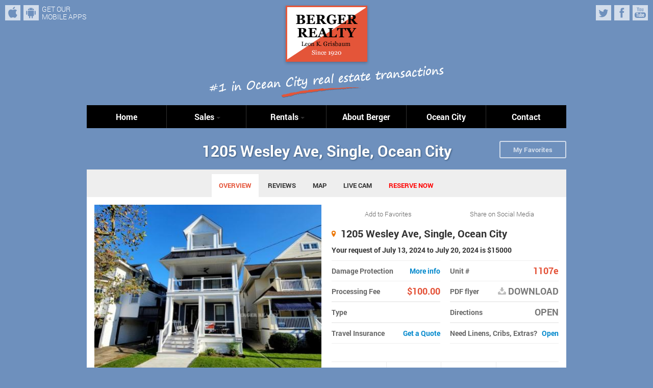

--- FILE ---
content_type: text/html; charset=UTF-8
request_url: https://www.bergerrealty.com/rental/1107e.html?year=2024&week=28&nweek=1
body_size: 12775
content:
<!doctype html>
<html lang="en-US" class="js-ready">
<head>
    <link rel="dns-prefetch" href="//www.google.com">
    <link rel="dns-prefetch" href="//www.gstatic.com">
    <link rel="dns-prefetch" href="//cdn.chatbot.com">
    <meta charset="utf-8">
    <meta name="viewport" content="width=device-width, initial-scale=1.0">
    <title>1205 Wesley Ave, Single, Ocean City, NJ</title>
    <meta name="description" content="Ocean City, NJ Vacation Rentals and Beachfront Sales Leader!">
    <meta name="keywords" content="Ocean City, NJ, vacation rentals, real estate, beachfront, oceanfront rentals, summer, south jersey, jersey shore, rental">
    <meta property="fb:app_id" content="107387319322941">
    <meta property="og:type" content="product">
    <meta property="og:title" content="1205 Wesley Ave, Single, Ocean City, NJ">
    <meta property="og:description" content=" Book 1205 Wesley Ave with Berger Realty.">
    <meta property="og:url" content="https://www.bergerrealty.com/rental/1107e.html">
    <meta property="og:image" content="https://www.bergerrealty.com/images/rentals/1107e.jpg">
    <meta property="og:site_name" content="Berger Realty">
    <meta property="og:locale" content="en_us" >
    <meta property="fb:pages" content="244577474265" >
    <meta name="twitter:card" content="summary" >
    <meta name="twitter:site" content="@bergerrealtyinc" >
    <meta name="twitter:description" content=" Book 1205 Wesley Ave with Berger Realty." >
    <meta name="twitter:title" content="1205 Wesley Ave, Single, Ocean City, NJ" >
    <meta name="twitter:image" content="https://www.bergerrealty.com/images/rentals/1107e.jpg" >
    <link rel="canonical" href="https://www.bergerrealty.com/rental/1107e.html" />
    <script type="application/ld+json">
        {
            "@context": "http://schema.org",
            "@type": "LodgingBusiness",
            "@id": "https://www.bergerrealty.com/rental/1107e.html",
            "name": "1205 Wesley Ave, Ocean City, NJ",
            "description": "Book 1205 Wesley Ave with Berger Realty.",
            "petsAllowed": false,
            "image": "https://www.bergerrealty.com/images/rentals/1107e.jpg",
            "address": {
                "@type": "PostalAddress",
                "streetAddress": "1205 Wesley Ave",
                "addressLocality": "Ocean City",
                "addressRegion": "NJ",
                "postalCode": "08226",
                "addressCountry": "US"
            },
            "priceRange": "$4000-$15000",
            "telephone": "+16093990076",
            "aggregateRating": {
                "@type": "AggregateRating",
                "bestRating": 5,
                "ratingValue": 4.4,
                "reviewCount": 5
            }        }
    </script>
    <link rel="shortcut icon" href="/favicon.ico">
    <link rel="apple-touch-icon-precomposed" sizes="152x152" href="/apple-touch-icon-152x152-precomposed.png">
    <link rel="apple-touch-icon-precomposed" sizes="144x144" href="/apple-touch-icon-144x144-precomposed.png">
    <link rel="apple-touch-icon-precomposed" sizes="120x120" href="/apple-touch-icon-120x120-precomposed.png">
    <link rel="apple-touch-icon-precomposed" sizes="114x114" href="/apple-touch-icon-114x114-precomposed.png">
    <link rel="apple-touch-icon-precomposed" sizes="72x72" href="/apple-touch-icon-72x72-precomposed.png">
    <link rel="apple-touch-icon-precomposed" href="/apple-touch-icon-precomposed.png">
    <link href="/css/bootstrap.min.css" rel="stylesheet" media="screen">
    <link href="/css/berger.min.css" rel="stylesheet" media="screen">
    <style>
    .iwrapper {
    position: relative;
        padding-bottom: 56.25%; /* 16:9 */
        padding-top: 25px;
        height: 0;

    }
    .iwrapper iframe {
    position: absolute;
        top: 0;
        left: 0;
        width: 100%;
        height: 100%;

    }
    </style>
    <script>
        dataLayer = [];
        dataLayer.push({
            'hrental_id':'1107e',
            'hrental_pagetype':'offerdetail'
        });
        (function(w,d,s,l,i){w[l]=w[l]||[];w[l].push({'gtm.start':
                new Date().getTime(),event:'gtm.js'});var f=d.getElementsByTagName(s)[0],
            j=d.createElement(s),dl=l!='dataLayer'?'&l='+l:'';j.async=true;j.src=
            'https://www.googletagmanager.com/gtm.js?id='+i+dl;f.parentNode.insertBefore(j,f);
        })(window,document,'script','dataLayer','GTM-WZDDSVD');
    </script>
</head>
<body><noscript><iframe src="https://www.googletagmanager.com/ns.html?id=GTM-WZDDSVD"
                  height="0" width="0" style="display:none;visibility:hidden"></iframe></noscript>
<div id="outer-wrap">
<div id="inner-wrap">

<!-- Overhead -->
<div class="overhead">
 <div class="mobile-apps">
   <ul class="unstyled">
     <li><a href="https://itunes.apple.com/us/app/oc-rental-finder/id534986734?ls=1&mt=8" target="_blank" class="btn-top btn-iphone transition">iPhone</a></li>
     <li><a href="#" class="btn-top btn-android transition">Android</a></li>
   </ul>
   <p class="get">GET OUR <br>
MOBILE APPS</p>
 </div>
 <div class="social">
   <ul class="unstyled">
     <li><a href="https://twitter.com/bergerrealtyinc" target="_blank" class="btn-top btn-tw transition">Twitter</a></li>
     <li><a href="https://www.facebook.com/bergerrealty/" target="_blank" class="btn-top btn-fb transition">Facebook</a></li>
     <li><a href="https://www.youtube.com/user/bergerrealty" target="_blank" class="btn-top btn-yt transition">YouTube</a></li>
   </ul>
   <p class="callus hidden">Call us:<br>
<strong>(888) 399-0076</strong></p>
   <div class="weather">
    
   </div>
 </div>
</div><!-- End Overhead -->



<!-- Header -->
<header class="header">
 <div class="header-inner container">
  <div class="row">
   <div class="span12">

   	 <div class="logobox">
      <p><img class="logo" style="min-height: 122px; min-width: 172px" src="/img/logo-berger-realty.png" alt="Berger Realty - Since 1928"></p>
      <p><img class="tagline" style="min-height: 45px; min-width: 336px" src="/img/berger-tagline.png" alt="#1 in Ocean City real estate transactions"></p>
     </div>
   
   </div>
  </div>
 </div>
</header>
<!-- End Header -->

<!-- Menu -->
<div class="container">
<div class="row">
<div class="span12">
<nav id="nav" role="navigation">
	<a href="#nav" title="Show navigation">Show navigation</a>
	<a href="#" title="Hide navigation">Hide navigation</a>
	<ul class="clearfix unstyled">
		        <li><a href="/">Home</a></li>
		<li>
			<a href="#"><span>Sales</span></a>
			<ul class="unstyled double">
				<li><a href="/sale/search.html?local=1">Berger Exclusive</a></li>
                <li><a href="/sale/search.html?city=Ocean+City">Search All</a></li>
                <li><a href="/sale/search.html?type=single">Single</a></li>
                <li><a href="/sale/search.html?type=condo">Condo</a></li>
                <li><a href="/sale/search.html?type=multi">Multi Family</a></li>
                <li><a href="/sale/search.html?type=commercial">Commercial</a></li>
                <li><a href="/sale/search.html?type=lots">Land</a></li>
                <li><a href="/sale/list-your-house.html">List Your Property for Sale</a></li>
                <li><a href="/sale/free-market-analysis.html">Free Market Analysis</a></li>
				<li><a href="/sale/openhouse.html">Open Houses</a></li>
				<li><a href="#" id="mortgageCalculator">Mortgage Calculator</a></li>
				<li><a href="http://www.taxrecords.com" rel="nofollow" target="_blank">Tax Records</a></li>
			</ul>
		</li>
		<li>
			<a href="#"><span>Rentals</span></a>
			<ul class="unstyled">
				<li><a href="/rental/advanced.html">2026 Search</a></li>
                <li><a href="/rental/advanced.html?year=2027">2027 Search</a></li>
                <li><a href="/rental/rental-promos.html"> Discounted Weeks</a></li>
                <li><a href="/rental/last-minute-rentals.html"> Last Minute Rentals</a></li>
                <li><a href="/rental/winter-rentals.html"> Winter Rentals</a></li>
                <li><a href="https://linens.bergerrealty.com" target="_blank"> Linen Rentals</a></li>
                <li><a href="/rental/rebook.html">Re-Book Request</a></li>
				<li><a href="/rental/renters-guide.html">Renter's Guide</a></li>
				<li><a href="/documents/10vrd_doc.pdf" target="_blank">VRDP Terms</a></li>
                <li><a href="https://secure.bergerrealty.com/login.php" target="_blank">Vacation Manager</a></li>
                <li><a href="/travel" target="_blank">Travel Insurance</a></li>
                <li><a href="/documents/travel-insurance-terms.pdf" target="_blank">Travel Insurance Terms</a></li>
				<li><a href="https://owner.bergerrealty.com" target="_blank">Owner Login</a></li>
				<li><a href="/rental/list-your-property.html">List Your Property For Rent</a></li>
			</ul>
		</li>
		<li><a href="#">About Berger</a>
          <ul class="unstyled">
				<li><a href="/about/our-agents.html">Our Agents</a></li>
                <li><a href="/blog/">Our Blog</a></li>
				<li><a href="/about/our-history.html">Our History</a></li>
				<li><a href="/about/32nd-office.html">32nd St. Office</a></li>
                <li><a href="/about/55th-office.html">55th St. Office</a></li>
                <li><a href="/about/17th-office.html">17th St. Office</a></li>
                <li><a href="/about/13th-office.html">13th St. Office</a></li>
                <li><a href="/about/careers.html">Careers with Berger</a></li>
                			</ul>
        </li>
		<li><a href="#">Ocean City</a>
          <ul class="unstyled double">
				<li><a href="/ocean-city/about.html">About Ocean City</a></li>
				<li><a href="/ocean-city/calendar.html">Calendar of Events</a></li>
				<li><a href="/ocean-city/street-map.html">OC Map</a></li>
                <li><a href="/ocean-city/beach-tags.html">Beach Tags</a></li>
				<li><a href="/ocean-city/guarded-beaches.html">Guarded Beaches</a></li>
				<li><a href="/ocean-city/live-cams.html">Live Cams</a></li>
                <li><a href="/ocean-city/directory/index.html">Ocean City Directory</a></li>
				<li><a href="/ocean-city/good-to-know.html">Good To Know Info</a></li>
				<li><a href="/ocean-city/phone-numbers.html">Phone Numbers</a></li>
                <li><a href="/ocean-city/places-of-interest.html">Places of Interest</a></li>
				<li><a href="https://en.wikipedia.org/wiki/Ocean_City,_New_Jersey" rel="nofollow" target="_blank">Wikipedia about OC</a></li>
				<li><a href="https://nces.ed.gov/globallocator/index.asp?search=1&State=NJ&zipcode=08226&School=1&PrivSchool=1&miles=1" rel="nofollow" target="_blank">Schools Information</a></li>
                <li><a href="/ocean-city/links.html">Ocean City Links</a></li>
				<li><a href="/ocean-city/directions.html">Directions to OC</a></li>
                <li><a href="/gallery/index.html">Photo Gallery</a></li>
			</ul>
        </li>
		<li><a href="/contact-us.html">Contact</a></li>	</ul>
</nav>
</div>
</div>
</div>
<!-- End Menu -->
  
  
<!-- Main Content -->
<div class="content container">
 
 <!-- Section Head -->
 <div class="row">
  <div class="span12">
    <div class="head-block">
        <h1 class="section">1205 Wesley Ave, Single, Ocean City</h1>
        <a href="/favorites.html" class="btn-outline btn-newsearch">My Favorites</a>
    </div>
  </div>
 </div>
 <div class="row">
  <div class="span12 hidden-desktop hidden-tablet">
    <div class="head-block" style="background-color: white;">
        <a data-tab-destination="reserve_now" class="btn-outline btn-newsearch" style="color: red;font-size: large;">Reserve Now</a>
    </div>
  </div>
 </div>
 <!-- End Section Head -->

 <!-- Property Description -->
 <div class="row">
    <div class="span12">
            </div>
 </div>
 <div class="row">
   <div class="span12">
    <div class="propertybox">
      <div class="propertyTab">          
        <ul class="resp-tabs-list">
            <li>OVERVIEW</li>
            <li id="reviews_tab">REVIEWS</li>            <!--<li>DESCRIPTION</li>-->
            <!--<li>AMENITIES</li>-->
            <!--<li>RATES</li>-->
            <li id="map_tab">MAP</li>
                        <li id="live_tab">LIVE CAM</li>
            <li id="reserve_now" style="color: red;">RESERVE NOW</li>

        </ul> 
        <div class="resp-tabs-container">
        
            <!-- Tab 1 Overview -->
            <div>
              <div class="row-fluid">
                <div class="span6">
                  <div class="prop-mainimg">
                  <img src="/images/rentals/1107e.jpg" alt="1205 Wesley Ave">
                  <img src="/images/rentals/1107e.1.jpg" style="display: none;" alt="1205 Wesley Ave"><img src="/images/rentals/1107e.2.jpg" style="display: none;" alt="1205 Wesley Ave"><img src="/images/rentals/1107e.3.jpg" style="display: none;" alt="1205 Wesley Ave"><img src="/images/rentals/1107e.4.jpg" style="display: none;" alt="1205 Wesley Ave"><img src="/images/rentals/1107e.5.jpg" style="display: none;" alt="1205 Wesley Ave"><img src="/images/rentals/1107e.6.jpg" style="display: none;" alt="1205 Wesley Ave"><img src="/images/rentals/1107e.7.jpg" style="display: none;" alt="1205 Wesley Ave"><img src="/images/rentals/1107e.8.jpg" style="display: none;" alt="1205 Wesley Ave"><img src="/images/rentals/1107e.9.jpg" style="display: none;" alt="1205 Wesley Ave"><img src="/images/rentals/1107e.10.jpg" style="display: none;" alt="1205 Wesley Ave"><img src="/images/rentals/1107e.11.jpg" style="display: none;" alt="1205 Wesley Ave"><img src="/images/rentals/1107e.12.jpg" style="display: none;" alt="1205 Wesley Ave"><img src="/images/rentals/1107e.13.jpg" style="display: none;" alt="1205 Wesley Ave"><img src="/images/rentals/1107e.14.jpg" style="display: none;" alt="1205 Wesley Ave"><img src="/images/rentals/1107e.15.jpg" style="display: none;" alt="1205 Wesley Ave"><img src="/images/rentals/1107e.16.jpg" style="display: none;" alt="1205 Wesley Ave"><img src="/images/rentals/1107e.17.jpg" style="display: none;" alt="1205 Wesley Ave"><img src="/images/rentals/1107e.18.jpg" style="display: none;" alt="1205 Wesley Ave"><img src="/images/rentals/1107e.19.jpg" style="display: none;" alt="1205 Wesley Ave"><img src="/images/rentals/1107e.20.jpg" style="display: none;" alt="1205 Wesley Ave"><img src="/images/rentals/1107e.21.jpg" style="display: none;" alt="1205 Wesley Ave"><img src="/images/rentals/1107e.22.jpg" style="display: none;" alt="1205 Wesley Ave"><img src="/images/rentals/1107e.23.jpg" style="display: none;" alt="1205 Wesley Ave"><img src="/images/rentals/1107e.24.jpg" style="display: none;" alt="1205 Wesley Ave"><img src="/images/rentals/1107e.25.jpg" style="display: none;" alt="1205 Wesley Ave"><img src="/images/rentals/1107e.26.jpg" style="display: none;" alt="1205 Wesley Ave"><img src="/images/rentals/1107e.27.jpg" style="display: none;" alt="1205 Wesley Ave"><img src="/images/rentals/1107e.28.jpg" style="display: none;" alt="1205 Wesley Ave"><img src="/images/rentals/1107e.29.jpg" style="display: none;" alt="1205 Wesley Ave"><img src="/images/rentals/1107e.30.jpg" style="display: none;" alt="1205 Wesley Ave"><img src="/images/rentals/1107e.31.jpg" style="display: none;" alt="1205 Wesley Ave"><img src="/images/rentals/1107e.32.jpg" style="display: none;" alt="1205 Wesley Ave"><img src="/images/rentals/1107e.33.jpg" style="display: none;" alt="1205 Wesley Ave"><img src="/images/rentals/1107e.34.jpg" style="display: none;" alt="1205 Wesley Ave"><img src="/images/rentals/1107e.35.jpg" style="display: none;" alt="1205 Wesley Ave"><img src="/images/rentals/1107e.36.jpg" style="display: none;" alt="1205 Wesley Ave"><img src="/images/rentals/1107e.37.jpg" style="display: none;" alt="1205 Wesley Ave"><img src="/images/rentals/1107e.38.jpg" style="display: none;" alt="1205 Wesley Ave"><img src="/images/rentals/1107e.39.jpg" style="display: none;" alt="1205 Wesley Ave"><img src="/images/rentals/1107e.40.jpg" style="display: none;" alt="1205 Wesley Ave"><img src="/images/rentals/1107e.41.jpg" style="display: none;" alt="1205 Wesley Ave"><img src="/images/rentals/1107e.42.jpg" style="display: none;" alt="1205 Wesley Ave"><img src="/images/rentals/1107e.43.jpg" style="display: none;" alt="1205 Wesley Ave"><img src="/images/rentals/1107e.44.jpg" style="display: none;" alt="1205 Wesley Ave"><img src="/images/rentals/1107e.45.jpg" style="display: none;" alt="1205 Wesley Ave"><img src="/images/rentals/1107e.46.jpg" style="display: none;" alt="1205 Wesley Ave"><img src="/images/rentals/1107e.47.jpg" style="display: none;" alt="1205 Wesley Ave"><img src="/images/rentals/1107e.48.jpg" style="display: none;" alt="1205 Wesley Ave"><img src="/images/rentals/1107e.49.jpg" style="display: none;" alt="1205 Wesley Ave">                  </div>
                  </div>
                <div class="span6">
                  <div class="descbox">
                   <div class="soc">
                    <div class="btn-share property">
                       <a href="javascript:WishList('r.1107e.2024','1107e','1205 Wesley Ave');">Add to Favorites</a>
                       <div class="btn-group">
                       <a href="#" data-toggle="dropdown">Share on Social Media</a>
                       <ul class="dropdown-menu">        
                          <!--<li><a href="https://plus.google.com/share?url=http://www.bergerrealty.com/rental/1107e.html" target=_blank>Share on Google+</a></li>-->
                          <li><a href="https://www.facebook.com/sharer/sharer.php?u=https://www.bergerrealty.com/rental/1107e.html" target="_blank">Share on Facebook</a></li>
                          <li><a href="https://twitter.com/home?status=https://www.bergerrealty.com/rental/1107e.html" target="_blank">Share on Twitter</a></li>
                          <li><a href="https://pinterest.com/pin/create/button/?url=https://www.bergerrealty.com/rental/1107e.html&media=https://www.bergerrealty.com/images/rentals/1107e.jpg&description=Book 1205 Wesley Ave with Berger Realty." target="_blank">Pin it on Pinterest</a></li>
                       </ul>
                       </div>
                      </div>
                   </div>
                    <h2 style="font-size: 20px;font-weight: 700;margin: 0;margin-bottom:12px;line-height: 1.1em;"><i class="icon-geo"></i>1205 Wesley Ave, Single, Ocean City</h2>
                    <h5>Your request of July 13, 2024 to July 20, 2024 is $15000 </h5>
                    <div class="prices">
                        <ul class="pricelist unstyled">
                          <li title="Vacation Rental Damage Plan - Accidental Damage Insurance">Damage Protection <a href="#VRDPModal" role="button" data-toggle="modal" style="float:right;">More info</a></li>
                          <li>Processing Fee<span class="price">$100.00</span></li>
                        </ul>
                        <ul class="pricelist unstyled">
                          <li>Unit # <span class="price">1107e</span></li>
                          <li>PDF flyer <span class="price"><a href="https://www.bergerrealty.com/pdf/rental-1107e-2024.pdf" target="_blank" class="btn-download" style="float: right;"><i class="icon-download"></i>DOWNLOAD</a></span></li>
                        </ul>
                        <ul class="pricelist unstyled">
                          <li title="Property type">Type <span class="price"></span></li>
                        </ul>
                        <ul class="pricelist pricelast unstyled">
                          <li>Directions <span class="price"><a href="javascript:void()" target="popup" onClick="window.open('https://www.bergerrealty.com/directions.html?id=1107e','popup','toolbar=0,menubar=0,scrolling=yes,scrollbars=yes,resizable=no,width=680,height=600'); return false;" class="btn-download" style="float: right;">OPEN</a></span></li>
                        </ul>
                        <ul class="pricelist unstyled">
                            <li title="Property type">Travel Insurance<a href="https://www.bergerrealty.com/travel" style="float:right;"  target="_blank">Get a Quote</a></li>
                        </ul>
                        <ul class="pricelist pricelast unstyled">
                            <li>Need Linens, Cribs, Extras?<a href="https://linens.bergerrealty.com" style="float:right;"  target="_blank">Open</a></li>
                        </ul>
                    </div>
                    
                    <div class="shortintro">
                     <p><!--Short Comment--></p>
                     <!-- Go to www.addthis.com/dashboard to customize your tools -->
                    <div class="addthis_sharing_toolbox"></div>
                    </div>
                    
                   <ul class="facility unstyled">
                   <li>
                     <p class="type">$15000</p>
                   </li>
                   <li class="tool" data-toggle="tooltip" data-placement="top" title="" data-original-title="This Property Sleeps A Maximum of X People">
                     <p><i class="icon-fac icon-beds"></i>6</p>
                   </li>
                   <li class="tool" data-toggle="tooltip" data-placement="top" title="" data-original-title="This Property has X Beds">
                     <p><i class="icon-fac icon-bath"></i>5.5</p>
                   </li>
                   <li class="last tool" data-toggle="tooltip" data-placement="top" title="" data-original-title="This Property has X Bathrooms">
                     <p><i class="icon-fac icon-peop"></i>16</p>
                   </li>
                  </ul>
                    
                  </div>
                </div>
              </div>
            <!--</div>-->
            <!-- End Tab 1 -->
            
            <!-- Tab 2 Description -->
            <!--<div>-->
            <div class="prop-desc">
            <h3>Description</h3>
                            <p style="text-align:justify;">Location...location...location! Stunning 6 bedroom home with 5 full baths and powder room. Single family gem with three-stories of expansive living in this custom home. First floor hosts your large living room with large dining room, fully equipped kitchen with center island including additional seating and plenty of room to entertain guests, powder room &amp; access to front deck to enjoy morning coffee. Also one spacious bedroom &amp; private bathroom. Second floor boasts 3 bedrooms &amp; 3 bathrooms, including the master with a deck off the front and other bedroom with deck off the back. Third floor is topped off with 2 more bedrooms and full bath. Custom upgrades include elevator &amp; roof top deck. Steps to the beach and boardwalk, this is the home ready for the large family to make memories for years to come!</p>             </div>
           <!--</div>-->
            <!-- End Tab 2 -->

            <!-- Tab 3 Amenities -->
            <!--<div>-->
              <div class="amenities">
                <div class="prop-desc">
                <h3>Amenities</h3>
                <div class="row-fluid">
                  <div class="span6">
                 <table class="table">
                  <tr>
                    <td width="35%">Television</td>
                    <td width="13%" class="center"><strong>5</strong></td>
                  </tr>
                  <tr>
                    <td width="35%">Washer</td>
                    <td width="13%" class="center"><strong>Yes</strong></td>
                  </tr>
                  <tr>
                    <td width="35%">Dryer</td>
                    <td width="13%" class="center"><strong>Yes</strong></td>
                  </tr>
                  <tr>
                    <td width="35%">Dishwasher</td>
                    <td width="13%" class="center"><strong>Yes</strong></td>
                  </tr>
                  <tr>
                    <td width="35%">Microwave</td>
                    <td width="13%" class="center"><strong>Yes</strong></td>
                  </tr>
                  <tr>
                    <td width="35%">Air Conditioner</td>
                    <td width="13%" class="center"><strong>Central</strong></td>
                  </tr>
                  <tr>
                    <td width="35%">Pets Permitted</td>
                    <td width="13%" class="center"><strong>No</strong></td>
                  </tr>
                  <tr>
                    <td width="35%">Elevator</td>
                    <td width="13%" class="center"><strong>Yes</strong></td>
                  </tr>
                  <tr>
                    <td width="35%">Coffee Mkr.</td>
                    <td width="13%" class="center"><strong>Pot</strong></td>
                  </tr>
                  <tr style="height: 37px;">
                    <td width="35%">TV Service</td>
                    <td width="13%" class="center"><strong>Cable</strong></td>
                  </tr>
                  <tr>
                    <td width="35%">Twins</td>
                    <td width="13%" class="center"><strong>4</strong></td>
                  </tr>
                  <tr>
                    <td width="35%">Double Beds</td>
                    <td width="13%" class="center"><strong>1</strong></td>
                  </tr>
                  <tr>
                    <td width="35%">Queen Beds</td>
                    <td width="13%" class="center"><strong>1</strong></td>
                  </tr>
                  <tr>
                    <td width="35%">King Beds</td>
                    <td width="13%" class="center"><strong>2</strong></td>
                  </tr>
                  <tr>
                    <td width="35%">Sofa Bed (Type)</td>
                    <td width="13%" class="center"><strong>Queen</strong></td>
                  </tr>
                </table>
                </div>
                <div class="span6">
                <table class="table">
                  <tr>
                    <td width="35%">Futon (SDQ)</td>
                    <td width="13%" class="center"><strong>Queen</strong></td>
                  </tr>
                  <tr>
                    <td width="35%">Bunks</td>
                    <td width="13%" class="center"><strong>1</strong></td>
                  </tr>
                  <tr>
                    <td width="35%">Porch/Deck Furn</td>
                    <td width="13%" class="center"><strong>Yes</strong></td>
                  </tr>
                  <tr>
                    <td width="35%">Roof Top Deck</td>
                    <td width="13%" class="center"><strong>Yes</strong></td>
                  </tr>
                  <tr>
                    <td width="35%">Outside Shower</td>
                    <td width="13%" class="center"><strong>Enclosed</strong></td>
                  </tr>
                  <tr>
                    <td width="35%">Storage Room</td>
                    <td width="13%" class="center"><strong>No</strong></td>
                  </tr>
                  <tr>
                    <td width="35%">Garage/Carport (GC)</td>
                    <td width="13%" class="center"><strong>Garage</strong></td>
                  </tr>
                  <tr>
                    <td width="35%">Grill</td>
                    <td width="13%" class="center"><strong>Propane</strong></td>
                  </tr>
                  <tr>
                    <td width="35%">Offstreet Parking</td>
                    <td width="13%" class="center"><strong>2</strong></td>
                  </tr>
                  <tr>
                    <td width="35%">Airbed/Cot (Size)</td>
                    <td width="13%" class="center"><strong>No</strong></td>
                  </tr>
                  <tr>
                    <td width="35%">Internet Access (WP)</td>
                    <td width="13%" class="center"><strong>Wireless</strong></td>
                  </tr>
                  <tr>
                    <td width="35%">Interior Stairs</td>
                    <td width="13%" class="center"><strong>Yes</strong></td>
                  </tr>
                  <tr>
                    <td width="35%">Pool</td>
                    <td width="13%" class="center"><strong>No</strong></td>
                  </tr>
                  <tr>
                    <td width="35%">Dock/Boat Slip</td>
                    <td width="13%" class="center"><strong>No</strong></td>
                  </tr>
                  <tr>
                    <td width="35%">Ceiling Fans</td>
                    <td width="13%" class="center"><strong>5</strong></td>
                  </tr>
                </table>
                </div>
                </div>
                </div>
              </div>
            <!--</div> -->
            <!-- End Tab 3 -->
                <div>
                    <p>No Pets Permitted means <b>the tenant</b> is not permitted to bring pets.  If you require a property that must be pet free, please inform your agent prior to renting to verify that pets have not been in the property.</p>
                </div>

            <!-- Tab 4 Rates -->
            <!--<div> -->
              <div class="prop-desc rates">
                <h3>Weekly Rates</h3>
                <div class="row-fluid">
                  <div class="span6">
                <table class="table">
                  <tr>
                    <th width="7%">W#</th>
                    <th width="28%">Date Begin</th>
                    <th class="center">&nbsp;</th>
                  </tr>
                  <tr>
                    <td width="7%">1</td>
                    <td width="28%">January 06, 2024</td>
                    <td width="13%" class="center"><strong>$4,000.00</strong></td>
                  </tr>
                  <tr>
                    <td width="7%">2</td>
                    <td width="28%">January 13, 2024</td>
                    <td width="13%" class="center"><strong>$4,000.00</strong></td>
                  </tr>
                  <tr>
                    <td width="7%">3</td>
                    <td width="28%">January 20, 2024</td>
                    <td width="13%" class="center"><strong>$4,000.00</strong></td>
                  </tr>
                  <tr>
                    <td width="7%">4</td>
                    <td width="28%">January 27, 2024</td>
                    <td width="13%" class="center"><strong>$4,000.00</strong></td>
                  </tr>
                  <tr>
                    <td width="7%">5</td>
                    <td width="28%">February 03, 2024</td>
                    <td width="13%" class="center"><strong>$4,000.00</strong></td>
                  </tr>
                  <tr>
                    <td width="7%">6</td>
                    <td width="28%">February 10, 2024</td>
                    <td width="13%" class="center"><strong>$4,000.00</strong></td>
                  </tr>
                  <tr>
                    <td width="7%">7</td>
                    <td width="28%">February 17, 2024</td>
                    <td width="13%" class="center"><strong>$4,000.00</strong></td>
                  </tr>
                  <tr>
                    <td width="7%">8</td>
                    <td width="28%">February 24, 2024</td>
                    <td width="13%" class="center"><strong>$4,000.00</strong></td>
                  </tr>
                  <tr>
                    <td width="7%">9</td>
                    <td width="28%">March 02, 2024</td>
                    <td width="13%" class="center"><strong>$4,000.00</strong></td>
                  </tr>
                  <tr>
                    <td width="7%">10</td>
                    <td width="28%">March 09, 2024</td>
                    <td width="13%" class="center"><strong>$4,000.00</strong></td>
                  </tr>
                  <tr>
                    <td width="7%">11</td>
                    <td width="28%">March 16, 2024</td>
                    <td width="13%" class="center"><strong>$4,000.00</strong></td>
                  </tr>
                  <tr>
                    <td width="7%">12</td>
                    <td width="28%">March 23, 2024</td>
                    <td width="13%" class="center"><strong>$4,000.00</strong></td>
                  </tr>
                  <tr>
                    <td width="7%">13</td>
                    <td width="28%">March 30, 2024</td>
                    <td width="13%" class="center"><strong>$4,000.00</strong></td>
                  </tr>
                  <tr>
                    <td width="7%">14</td>
                    <td width="28%">April 06, 2024</td>
                    <td width="13%" class="center"><strong>$4,000.00</strong></td>
                  </tr>
                  <tr>
                    <td width="7%">15</td>
                    <td width="28%">April 13, 2024</td>
                    <td width="13%" class="center"><strong>$4,000.00</strong></td>
                  </tr>
                  <tr>
                    <td width="7%">16</td>
                    <td width="28%">April 20, 2024</td>
                    <td width="13%" class="center"><strong>$4,000.00</strong></td>
                  </tr>
                  <tr>
                    <td width="7%">17</td>
                    <td width="28%">April 27, 2024</td>
                    <td width="13%" class="center"><strong>$4,000.00</strong></td>
                  </tr>
                  <tr>
                    <td width="7%">18</td>
                    <td width="28%">May 04, 2024</td>
                    <td width="13%" class="center"><strong>$5,000.00</strong></td>
                  </tr>
                  <tr>
                    <td width="7%">19</td>
                    <td width="28%">May 11, 2024</td>
                    <td width="13%" class="center"><strong>$5,000.00</strong></td>
                  </tr>
                  <tr>
                    <td width="7%">20</td>
                    <td width="28%">May 18, 2024</td>
                    <td width="13%" class="center"><strong>$5,000.00</strong></td>
                  </tr>
                  <tr>
                    <td width="7%">21</td>
                    <td width="28%">May 25, 2024</td>
                    <td width="13%" class="center"><strong>$6,000.00</strong></td>
                  </tr>
                  <tr>
                    <td width="7%">22</td>
                    <td width="28%">June 01, 2024</td>
                    <td width="13%" class="center"><strong>$6,000.00</strong></td>
                  </tr>
                  <tr>
                    <td width="7%">23</td>
                    <td width="28%">June 08, 2024</td>
                    <td width="13%" class="center"><strong>$8,000.00</strong></td>
                  </tr>
                  <tr>
                    <td width="7%">24</td>
                    <td width="28%">June 15, 2024</td>
                    <td width="13%" class="center"><strong><div style="color:red;text-decoration:line-through;">12,000.00</div></strong></td>
                  </tr>
                  <tr>
                    <td width="7%">25</td>
                    <td width="28%">June 22, 2024</td>
                    <td width="13%" class="center"><strong><div style="color:red;text-decoration:line-through;">13,000.00</div></strong></td>
                  </tr>
                  <tr>
                    <td width="7%">26</td>
                    <td width="28%">June 29, 2024</td>
                    <td width="13%" class="center"><strong>$13,000.00</strong></td>
                  </tr>
                </table>
                </div>
                <div class="span6">
                <table class="table">
                  <tr>
                    <th width="7%">W#</th>
                    <th width="28%">Date Begin</th>
                    <th class="center">&nbsp;</th>
                  </tr>
                  <tr>
                    <td width="7%">27</td>
                    <td width="28%">July 06, 2024</td>
                    <td width="13%" class="center"><strong><div style="color:red;text-decoration:line-through;">14,000.00</div></strong></td>
                    </tr>
                  <tr>
                    <td width="7%">28</td>
                    <td width="28%">July 13, 2024</td>
                    <td width="13%" class="center"><strong>$15,000.00</strong></td>
                    </tr>
                  <tr>
                    <td width="7%">29</td>
                    <td width="28%">July 20, 2024</td>
                    <td width="13%" class="center"><strong>$15,000.00</strong></td>
                    </tr>
                  <tr>
                    <td width="7%">30</td>
                    <td width="28%">July 27, 2024</td>
                    <td width="13%" class="center"><strong><div style="color:red;text-decoration:line-through;">15,000.00</div></strong></td>
                    </tr>
                  <tr>
                    <td width="7%">31</td>
                    <td width="28%">August 03, 2024</td>
                    <td width="13%" class="center"><strong><div style="color:red;text-decoration:line-through;">15,000.00</div></strong></td>
                    </tr>
                  <tr>
                    <td width="7%">32</td>
                    <td width="28%">August 10, 2024</td>
                    <td width="13%" class="center"><strong><div style="color:red;text-decoration:line-through;">15,000.00</div></strong></td>
                    </tr>
                  <tr>
                    <td width="7%">33</td>
                    <td width="28%">August 17, 2024</td>
                    <td width="13%" class="center"><strong>$12,000.00</strong></td>
                    </tr>
                  <tr>
                    <td width="7%">34</td>
                    <td width="28%">August 24, 2024</td>
                    <td width="13%" class="center"><strong><div style="color:red;text-decoration:line-through;">9,000.00</div></strong></td>
                    </tr>
                  <tr>
                    <td width="7%">35</td>
                    <td width="28%">August 31, 2024</td>
                    <td width="13%" class="center"><strong>$8,000.00</strong></td>
                    </tr>
                  <tr>
                    <td width="7%">36</td>
                    <td width="28%">September 07, 2024</td>
                    <td width="13%" class="center"><strong><div style="color:red;text-decoration:line-through;">5,000.00</div></strong></td>
                    </tr>
                  <tr>
                    <td width="7%">37</td>
                    <td width="28%">September 14, 2024</td>
                    <td width="13%" class="center"><strong><div style="color:red;text-decoration:line-through;">5,000.00</div></strong></td>
                    </tr>
                  <tr>
                    <td width="7%">38</td>
                    <td width="28%">September 21, 2024</td>
                    <td width="13%" class="center"><strong>$5,000.00</strong></td>
                    </tr>
                  <tr>
                    <td width="7%">39</td>
                    <td width="28%">September 28, 2024</td>
                    <td width="13%" class="center"><strong>$5,000.00</strong></td>
                    </tr>
                  <tr>
                    <td width="7%">40</td>
                    <td width="28%">October 05, 2024</td>
                    <td width="13%" class="center"><strong>$4,000.00</strong></td>
                    </tr>
                  <tr>
                    <td width="7%">41</td>
                    <td width="28%">October 12, 2024</td>
                    <td width="13%" class="center"><strong><div style="color:red;text-decoration:line-through;">4,000.00</div></strong></td>
                    </tr>
                  <tr>
                    <td width="7%">42</td>
                    <td width="28%">October 19, 2024</td>
                    <td width="13%" class="center"><strong><div style="color:red;text-decoration:line-through;">4,000.00</div></strong></td>
                    </tr>
                  <tr>
                    <td width="7%">43</td>
                    <td width="28%">October 26, 2024</td>
                    <td width="13%" class="center"><strong><div style="color:red;text-decoration:line-through;">4,000.00</div></strong></td>
                    </tr>
                  <tr>
                    <td width="7%">44</td>
                    <td width="28%">November 02, 2024</td>
                    <td width="13%" class="center"><strong>$4,000.00</strong></td>
                    </tr>
                  <tr>
                    <td width="7%">45</td>
                    <td width="28%">November 09, 2024</td>
                    <td width="13%" class="center"><strong>$4,000.00</strong></td>
                    </tr>
                  <tr>
                    <td width="7%">46</td>
                    <td width="28%">November 16, 2024</td>
                    <td width="13%" class="center"><strong>$4,000.00</strong></td>
                    </tr>
                  <tr>
                    <td width="7%">47</td>
                    <td width="28%">November 23, 2024</td>
                    <td width="13%" class="center"><strong>$4,000.00</strong></td>
                    </tr>
                  <tr>
                    <td width="7%">48</td>
                    <td width="28%">November 30, 2024</td>
                    <td width="13%" class="center"><strong>$4,000.00</strong></td>
                    </tr>
                  <tr>
                    <td width="7%">49</td>
                    <td width="28%">December 07, 2024</td>
                    <td width="13%" class="center"><strong>$4,000.00</strong></td>
                    </tr>
                  <tr>
                    <td width="7%">50</td>
                    <td width="28%">December 14, 2024</td>
                    <td width="13%" class="center"><strong>$4,000.00</strong></td>
                    </tr>
                  <tr>
                    <td width="7%">51</td>
                    <td width="28%">December 21, 2024</td>
                    <td width="13%" class="center"><strong>$4,000.00</strong></td>
                    </tr>
                  <tr>
                    <td width="7%">52</td>
                    <td width="28%">December 28, 2024</td>
                    <td width="13%" class="center"><strong>$4,000.00</strong></td>
                    </tr>
                  <tr>
                    <td width="7%">53</td>
                    <td width="28%">January 04, 2025</td>
                    <td width="13%" class="center"><strong><div style="color:blue;">N/A</div></strong></td>
                    </tr>
                </table>
                </div>
                </div>
                <p>All reservations require confirmation on rates and availability.</p>
                <h3>Long and short term rates</h3>
                <table class="table">
                  <tr>
                    <th width="12%">W#</th>
                    <th>Dates</th>
                    <th class="center">Amount</th>
                    </tr>
                  <tr>
                    <td width="12%">Season</td>
                    <td>May 25, 2024 - September 07, 2024</td>
                    <td width="13%" class="center"><strong><div style="color:blue;">N/A</div></strong></td>
                    </tr>
                  <tr>
                    <td width="12%">1st Half</td>
                    <td>May 25, 2024 - July 20, 2024</td>
                    <td width="13%" class="center"><strong><div style="color:blue;">N/A</div></strong></td>
                    </tr>
                  <tr>
                    <td width="12%">2nd Half</td>
                    <td>July 20, 2024 - September 07, 2024</td>
                    <td width="13%" class="center"><strong><div style="color:blue;">N/A</div></strong></td>
                    </tr>
                  <tr>
                    <td width="12%">May</td>
                    <td>May 04, 2024 - June 01, 2024</td>
                    <td width="13%" class="center"><strong><div style="color:blue;">N/A</div></strong></td>
                    </tr>
                  <tr>
                    <td width="12%">June</td>
                    <td>June 01, 2024 - June 29, 2024</td>
                    <td width="13%" class="center"><strong><div style="color:blue;">N/A</div></strong></td>
                    </tr>
                  <tr>
                    <td width="12%">July</td>
                    <td>June 29, 2024 - July 27, 2024</td>
                    <td width="13%" class="center"><strong><div style="color:blue;">N/A</div></strong></td>
                    </tr>
                  <tr>
                    <td width="12%">August</td>
                    <td>August 03, 2024 - August 31, 2024</td>
                    <td width="13%" class="center"><strong><div style="color:blue;">N/A</div></strong></td>
                    </tr>
                  <tr>
                    <td width="12%">September</td>
                    <td>August 31, 2024 - September 28, 2024</td>
                    <td width="13%" class="center"><strong><div style="color:blue;">N/A</div></strong></td>
                    </tr>
                  <tr>
                        <td width="12%">Winter Rental</td>
                        <td>October 1 - May 1</td>
                        <td width="13%" class="center"><strong><div style="color:blue;">N/A</div></strong></td>
                    </tr>
                </table>
              </div>
            </div>
            <!-- End Tab 4 -->
            <!-- End Tab 2 -->
            <div>
                    <div class="prop-desc">
                        <h3>6 Reviews</h3>
                    </div><div class="row-fluid">
                            <div class="span4">
                                Rating 5/5
                                <div style="display: inline-block; width:100%;"><img style="display: inline; margin: 0 0px;" title="star" alt="star" src="/img/star.png" /><img style="display: inline; margin: 0 0px;" title="star" alt="star" src="/img/star.png" /><img style="display: inline; margin: 0 0px;" title="star" alt="star" src="/img/star.png" /><img style="display: inline; margin: 0 0px;" title="star" alt="star" src="/img/star.png" /><img style="display: inline; margin: 0 0px;" title="star" alt="star" src="/img/star.png" /></div>
                            </div>
                                <div class="span8">
                                    <div>By Michele B. on July 2025</div>
                                    <h5></h5>
                                    <div style="text-align: justify;">Comfortable and clean. Was perfect for our extended family vacation!</div>
                                    <div style="padding-top: 10px;">Stayed June 2025</div>
                                </div>
                        </div><hr><div class="row-fluid">
                            <div class="span4">
                                Rating 5/5
                                <div style="display: inline-block; width:100%;"><img style="display: inline; margin: 0 0px;" title="star" alt="star" src="/img/star.png" /><img style="display: inline; margin: 0 0px;" title="star" alt="star" src="/img/star.png" /><img style="display: inline; margin: 0 0px;" title="star" alt="star" src="/img/star.png" /><img style="display: inline; margin: 0 0px;" title="star" alt="star" src="/img/star.png" /><img style="display: inline; margin: 0 0px;" title="star" alt="star" src="/img/star.png" /></div>
                            </div>
                                <div class="span8">
                                    <div>By Lara D. on June 2025</div>
                                    <h5></h5>
                                    <div style="text-align: justify;">Beautiful home that suited all our needs.  Beach chairs, elevator, grill....and plenty of bathrooms and bedrooms</div>
                                    <div style="padding-top: 10px;">Stayed May 2025</div>
                                </div>
                        </div><hr><div class="row-fluid">
                            <div class="span4">
                                Rating 5/5
                                <div style="display: inline-block; width:100%;"><img style="display: inline; margin: 0 0px;" title="star" alt="star" src="/img/star.png" /><img style="display: inline; margin: 0 0px;" title="star" alt="star" src="/img/star.png" /><img style="display: inline; margin: 0 0px;" title="star" alt="star" src="/img/star.png" /><img style="display: inline; margin: 0 0px;" title="star" alt="star" src="/img/star.png" /><img style="display: inline; margin: 0 0px;" title="star" alt="star" src="/img/star.png" /></div>
                            </div>
                                <div class="span8">
                                    <div>By Christine B. on November 2024</div>
                                    <h5></h5>
                                    <div style="text-align: justify;">Susan was so responsive and helpful throughout the process.  The home was beautiful and met all of our needs including the elevator!   I didn’t even know that was an option!  Much better than booking on my own through a VRBO</div>
                                    <div style="padding-top: 10px;">Stayed October 2024</div>
                                </div>
                        </div><hr><div class="row-fluid">
                            <div class="span4">
                                Rating 4/5
                                <div style="display: inline-block; width:100%;"><img style="display: inline; margin: 0 0px;" title="star" alt="star" src="/img/star.png" /><img style="display: inline; margin: 0 0px;" title="star" alt="star" src="/img/star.png" /><img style="display: inline; margin: 0 0px;" title="star" alt="star" src="/img/star.png" /><img style="display: inline; margin: 0 0px;" title="star" alt="star" src="/img/star.png" /><img style="display: inline; margin: 0 0px;" title="star" alt="no star" src="/img/no_star.png" /></div>
                            </div>
                                <div class="span8">
                                    <div>By Gretchan M. on September 2024</div>
                                    <h5></h5>
                                    <div style="text-align: justify;">Elevator was a bit tricky to use. Some didn’t want to use it in fear they’d be stuck.  Roof was wonderful 🤗</div>
                                    <div style="padding-top: 10px;">Stayed September 2024</div>
                                </div>
                        </div><hr><div class="row-fluid">
                            <div class="span4">
                                Rating 3/5
                                <div style="display: inline-block; width:100%;"><img style="display: inline; margin: 0 0px;" title="star" alt="star" src="/img/star.png" /><img style="display: inline; margin: 0 0px;" title="star" alt="star" src="/img/star.png" /><img style="display: inline; margin: 0 0px;" title="star" alt="star" src="/img/star.png" /><img style="display: inline; margin: 0 0px;" title="star" alt="no star" src="/img/no_star.png" /><img style="display: inline; margin: 0 0px;" title="star" alt="no star" src="/img/no_star.png" /></div>
                            </div>
                                <div class="span8">
                                    <div>By Mary Ann B. on September 2024</div>
                                    <h5></h5>
                                    <div style="text-align: justify;">Common living space was very small.  Smoke alarm in kitchen was overly sensitive.  Made cooking a challenge.  Would not rent again.  </div>
                                    <div style="padding-top: 10px;">Stayed August 2024</div>
                                </div>
                        </div><hr><div class="row-fluid">
                            <div class="span4">
                                Rating 5/5
                                <div style="display: inline-block; width:100%;"><img style="display: inline; margin: 0 0px;" title="star" alt="star" src="/img/star.png" /><img style="display: inline; margin: 0 0px;" title="star" alt="star" src="/img/star.png" /><img style="display: inline; margin: 0 0px;" title="star" alt="star" src="/img/star.png" /><img style="display: inline; margin: 0 0px;" title="star" alt="star" src="/img/star.png" /><img style="display: inline; margin: 0 0px;" title="star" alt="star" src="/img/star.png" /></div>
                            </div>
                                <div class="span8">
                                    <div>By Rich & Karen H. on June 2024</div>
                                    <h5></h5>
                                    <div style="text-align: justify;">Excellent not over all! Perfect!</div>
                                    <div style="padding-top: 10px;">Stayed June 2024</div>
                                </div>
                        </div><hr></div>            <!-- End Tab 2 -->
            
            <!-- Tab 5 Map -->
            <div>
              <div class="map img-responsive" id="google-map" data-lat="39.274070739746" data-long="-74.579200744629"></div>
            </div>
            <!-- End Tab 5 -->
            <!-- Tab 5 Videos -->
                        <!-- End Tab 5 -->
            <!-- Tab 6 Videos -->
            <div>
                <div id="camInfo"></div>
                <div class='iwrapper'>
                    <iframe id="listingcam" frameborder="0" allowfullscreen></iframe>
                </div>
                <div id="camsList"></div>
            </div>
            <!-- End Tab 6 -->
            
            <!-- Tab 7 Contact -->
            <div>
              <div class="prop-desc">
               <div class="form-contact"><!--ga('gtm1.send', 'event', 'Form', 'Submit', 'Rental Inquiry');-->
               <p class="intro">To reserve or request more information about this property or other vacation rentals, please fill out the form below.</p>
                <form class="form" id="form-rental-detail" method="post"  onsubmit="form_submit();">
                <input type="hidden" name="submit" value="process" />
                <input type="hidden" name="ucode" value="1107e">
                <input type="hidden" name="agent" value="">
                <fieldset>    
                
                <div class="control-group">
                  <div class="controls">
                    <input id="name" name="name" type="text" placeholder="Name" value="" class="input-block-level inputfield transition">
                  </div>
                </div>
                
                <div class="control-group">
                  <div class="controls">
                    <input id="email" name="email" type="text" placeholder="Email Address" value="" class="input-block-level inputfield transition">
                  </div>
                </div>
                
                <div class="control-group">
                  <div class="controls">
                    <input id="phone" name="phone" type="text" placeholder="Phone Number" value="" class="input-block-level inputfield transition">
                  </div>
                </div>
                
                <div class="control-group">
                  <div class="controls">                     
                    <textarea name="message" rows="4" class="input-block-level inputfield transition" id="message" placeholder="Message Content"></textarea>
                    <span class="help-block">(If you work with a specific agent and would like them to receive this message, please give us the agent name in the message box above.)</span>
                  </div>
                </div>
                
                
                  
                <div class="control-group">
                    <div class="controls row text-center">
                    Please Check Box below.<br>
                    </div>
                </div>
                            
                <div class="control-group">
                    <div class="controls row text-center" style="margin: 0 auto;display: block;width: 304px;display: block;">
                        <div class="g-recaptcha" data-sitekey="6Lf56hMUAAAAADyXbP-2DeTbDiGx2SEWfCCcfgfV"></div>
                        <script type="text/javascript"
                        src="https://www.google.com/recaptcha/api.js?hl=en">
                        </script>
                    </div>
                </div>         
                    
                
                <div class="control-group">
                  <div class="controls">
                    <br>
                  </div>
                </div>
                <div class="control-group">
                  <label class="control-label" for="singlebutton"></label>
                  <div class="controls">
                    <button id="btn-submit" name="singlebutton" class="btn btn-primary btn-block">SEND MESSAGE</button>
                  </div>
                </div>
                
                </fieldset>
                </form>
                <p>All reservation requests require confirmation on rates and availability.</p>
               </div>
              </div>
            </div>
            <!-- End Tab 7 -->
    </div>  
    </div>
   
   </div>
 </div>
 </div>
 <!-- End Property Description -->
 
 
 <!-- Similar Rentals Head -->
 <div class="row">
  <div class="span12">
   <h5 class="subsection" style="font-size: 30px;font-weight: 400;color: #FFF;text-align: center;margin-top: 15px;margin-bottom: 15px;text-shadow: 1px 1px 3px rgba(20,47,73,.65)">Nearby Properties</h5>
  </div>
 </div>
 <!-- End Similar Rentals Head -->

 
 <!-- Property Grid -->
 <div class="row">
  <div class="span12 relat">
   <div class="grid-content">
   <article class="prop-item transition">
      <div class="item-inner">
       <a href="/rental/1389.html?year=2024&week=28&nweek=1&limit=21">
      <div class="imgbox">
      <div class="overlay transition">
        <p><p>Berger offers this 2 bedroom, 1 and a half bath condo for rent. Just park your car for your vacation since you can walk to almost everything there is to enjoy. The family friendly beach and boardwalk are just steps away. Call you Berger agent for more information.</p></p>
      </div>
        <img src="/images/rentals/1389.jpg" alt="1205 Wesley Ave"> </div>
         </a>
      <p class="price">$1975</p>
      <h4 class="geo"><i class="icon-geo"></i>1138 Central Avenue, Unit #4 Ocean City</h4>
      <div class="btn-share">
       <a href="#">Add to Favorites</a>
       <div class="btn-group">
       <a href="#" data-toggle="dropdown">Share / Email</a>
       <ul class="dropdown-menu">
          <li><a href="#">Send Email</a></li>
          <li><a href="#">Share on Facebook</a></li>
          <li><a href="#">Share on witter</a></li>
       </ul>
       </div>
      </div>
      <ul class="facility unstyled">
       <li>
         <p><i class="icon-fac icon-beds"></i>2</p>
       </li>
       <li>
         <p><i class="icon-fac icon-bath"></i>1.5</p>
       </li>
       <li class="last">
         <p><i class="icon-fac icon-peop"></i>6</p>
       </li>
      </ul>
     </div>
    </article><article class="prop-item transition">
      <div class="item-inner">
       <a href="/rental/1120e.html?year=2024&week=28&nweek=1&limit=21">
      <div class="imgbox">
      <div class="overlay transition">
        <p><p>Professionally Decorated- Built in custom cabinets, drawers and shelves. Centrally located 1- 1/2 blocks from Beach and Boardwalk and downtown shopping, featuring in ground pool, large central sundeck with tables, chairs &amp; chaise lounges, outdoor gas bbq, outside shower, coin operated washer/dryer.</p></p>
      </div>
        <img src="/images/rentals/1120e.jpg" alt="1205 Wesley Ave"> </div>
         </a>
      <p class="price">$1150</p>
      <h4 class="geo"><i class="icon-geo"></i>1110 Wesley Avenue, Unit 301 Ocean City</h4>
      <div class="btn-share">
       <a href="#">Add to Favorites</a>
       <div class="btn-group">
       <a href="#" data-toggle="dropdown">Share / Email</a>
       <ul class="dropdown-menu">
          <li><a href="#">Send Email</a></li>
          <li><a href="#">Share on Facebook</a></li>
          <li><a href="#">Share on witter</a></li>
       </ul>
       </div>
      </div>
      <ul class="facility unstyled">
       <li>
         <p><i class="icon-fac icon-beds"></i>0</p>
       </li>
       <li>
         <p><i class="icon-fac icon-bath"></i>1</p>
       </li>
       <li class="last">
         <p><i class="icon-fac icon-peop"></i>4</p>
       </li>
      </ul>
     </div>
    </article><article class="prop-item transition">
      <div class="item-inner">
       <a href="/rental/1251.html?year=2024&week=28&nweek=1&limit=21">
      <div class="imgbox">
      <div class="overlay transition">
        <p><p>Mice comfortable condo within walking distance to the boardwalk and beach! &nbsp;Beach chairs and kid's toys are available to tenant. &nbsp;Women/girls athletic wear retail store below condo. &nbsp;Eating places and food store are close.</p><p><strong>BEDROOM BED CONFIGURATION:</strong></p><p>Main Bedroom: &nbsp;1 Queen with adjoining bathroom</p><p>2nd Bedroom: &nbsp; &nbsp;1 Queen</p><p>3rd Bedroom: &nbsp; &nbsp; 2 Twins</p><p>&nbsp;</p></p>
      </div>
        <img src="/images/rentals/1251.jpg" alt="1205 Wesley Ave"> </div>
         </a>
      <p class="price">$2900</p>
      <h4 class="geo"><i class="icon-geo"></i>1215 Asbury Ave., 2nd Flr, Unit B Ocean City</h4>
      <div class="btn-share">
       <a href="#">Add to Favorites</a>
       <div class="btn-group">
       <a href="#" data-toggle="dropdown">Share / Email</a>
       <ul class="dropdown-menu">
          <li><a href="#">Send Email</a></li>
          <li><a href="#">Share on Facebook</a></li>
          <li><a href="#">Share on witter</a></li>
       </ul>
       </div>
      </div>
      <ul class="facility unstyled">
       <li>
         <p><i class="icon-fac icon-beds"></i>3</p>
       </li>
       <li>
         <p><i class="icon-fac icon-bath"></i>2</p>
       </li>
       <li class="last">
         <p><i class="icon-fac icon-peop"></i>8</p>
       </li>
      </ul>
     </div>
    </article>        
   </div>
  </div>
 <!-- End Property Grid -->
 
</div>
<!-- End Main Content -->



<!-- Footer -->
<footer class="container footer">
<style>
        @media only screen and (max-width: 450px) {
            #footer-links {
                border-right:none!important;
            }
        }
    </style>
<div class="row" style = "padding-top: 40px; padding-bottom: 40px;">
       <div class="span12" style="margin-bottom:17px">
        <div class="row-fluid">
          <div class="span1">
          <!-- Extra 1 col -->
          </div>
          <div id="footer-links" class="span2" style="border-right: 3px solid white;">
            <div>
            <a style="color:white" href="/about/our-history.html">
            <p style="padding-top: 6px;">About</p>
            </a>
            </div>
          </div>
          <div id="footer-links" class="span3" style="border-right: 3px solid white;">
              <div>
            <a style="color:white" href="/rental/advanced.html?year=2025">
            <p style="padding-top: 6px;">2025 Vacation Rentals</p>
             </a>
            </div>
          </div>
          <div id="footer-links" class="span2" style="border-right: 3px solid white;">
            <div>
            <a style="color:white;" href="/sale/search.html?city=Ocean+City">
            <p style="padding-top:6px;">Sales</p>
             </a>
            </div>
          </div>
          <div id="footer-links" class="span2" style="border-right: 3px solid white;">
            <div>
            <a style="color:white" href="/ocean-city/about.html">
            <p style="padding-top:6px;">About OC</p>
            </a>
            </div>
          </div> 
             <div class="span2">
            <div>
            <a style="color:white" href="/contact-us.html">
            <p style="padding-top:6px;">Contact</p>
            </a>
            </div>
          </div>
    <div class="span1">
          <!-- Extra 1 col -->
          </div>
        </div>
       </div>
     </div>
    <div class="row">
       <div class="span12">
        <div class="row-fluid">
          <div class="span2">
          <!-- Extra 2 col -->
          </div>
          <div class="span2">
            <div class="cont">
            <a href="tel:8883990076">
            <p>3160 Asbury Ave <br>
              (888) 399-0076</p>
            </a>
            </div>
          </div>
          <div class="span2">
            <div class="cont">
            <a href="tel:8885790095">
            <p>1670 Boardwalk <br>
              (888) 579-0095</p>
             </a>
            </div>
          </div>
          <div class="span2">
            <div class="cont">
            <a href="tel:8003993484">
            <p>109 E 55th St. <br>
               (800) 399-3484</p>
             </a>
            </div>
          </div>
          <div class="span2">
            <div class="cont">
            <a href="tel:6093911330">
            <p>1330 Bay Avenue <br>
              (609) 391-1330</p>
            </a>
            </div>
          </div> 
        </div>
       </div>
     </div>
 </footer><!-- End Footer -->

<!-- Contact widget -->
  
<!-- End Contact widget -->
</div>
</div>
    <!-- VRDP MODAL -->
    <div id="VRDPModal" class="modal hide fade">
        <div class="modal-header">
            <button type="button" class="close" data-dismiss="modal" aria-hidden="true">&times;</button>
            <h3>Damage Protection</h3>
        </div>
        <div class="modal-body">
            <p>As a part of your stay, you may purchase a Vacation Rental Damage Protection (VRDP) plan for $70.00 designed to cover unintentional damages to the rental unit that occur during your stay, up to $3,000. This plan becomes non-refundable upon check-in. You will still be responsible for any damages above the policy limit, and for any damages not covered by the VRDP. Please see <a href="/documents/G-20VRD.pdf" target="_blank">G-20VRD.pdf</a> for policy details. If you do not wish to purchase this plan, a Security Deposit equal to the amount of the rent being charged or $1,500, whichever is less, is required.</p>
        </div>
        <div class="modal-footer">
            <a href="#" class="btn" data-dismiss="modal">Close</a>
        </div>
    </div>
    <!-- END VRDP MODAL -->
    <!-- Facebook Lightweight Pixel -->
    <img src="https://www.facebook.com/tr?id=813737882542696&ev=ViewContent" height="1" width="1" style="display:none"/>
    <!-- End Facebook Lightweight Pixel -->
<!--[if lte IE 9]>
    <script src="/js/html5.js"></script>
<![endif]-->
<script src="/js/jquery-1.12.4.min.js"></script>
<script src="/js/doubletaptogo.min.js"></script>
<script src="/js/jquery.backstretch.min.js"></script>
<script src="/js/easyResponsiveTabs.min.js"></script>
<script src="/js/responsiveslides.min.js"></script>
<script src="/js/bootstrap.min.js"></script>
<script src="/js/bootbox.min.js"></script>
<script src="/js/berger.min.js"></script>
<script defer src="/js/favorites.min.js"></script>
<script async src="https://maps.googleapis.com/maps/api/js?v=3.exp&key=AIzaSyD0P8243x8KUsx9LpWY5HXvX0cQ-Z3j9vI"></script>
<script>
    async function init_map(){
        var script_tag = document.createElement('script');
        script_tag.setAttribute("type","text/javascript");
        script_tag.setAttribute("src","https://maps.googleapis.com/maps/api/js?v=3.exp&key=AIzaSyD0P8243x8KUsx9LpWY5HXvX0cQ-Z3j9vI&callback=display_map");
        (document.getElementsByTagName("head")[0] || document.documentElement).appendChild(script_tag);
    }
    async function display_map() {
      window.map = true;
      var map;
      var marker = new google.maps.LatLng($('#google-map').attr("data-lat"),$('#google-map').attr("data-long"));
      var mapOptions = {
        zoom: 15,
        center: marker,
        mapTypeId: google.maps.MapTypeId.ROADMAP
      };
      map = new google.maps.Map(document.getElementById('google-map'), mapOptions);
      new google.maps.Marker({
                        map: map,
                        position: marker
                    });
      google.maps.event.trigger(map, 'resize');
        $(document).on("click", function(e){
            google.maps.event.trigger(map, 'resize');
            map.setCenter(marker);
        });
    }
//listingcam API
    async function loadVideo() {
    $.ajax({
                        type: "GET",
                        cache: false,
                        url: "//api.igotview.com/v1.5/getCamsByLocation",
                        data: 'apiKey=qrT1j7vVAfwE3v5sxBVuLKVzoxTgtqPQ&limit=5&lat=39.274070739746&long=-74.579200744629',
                        dataType: "json",
                        success: function(msg, stat) {
                            if (stat == "success" ) 
                            {
                               var src = '//api.igotview.com/v1.5/getVideoStream?apiKey=qrT1j7vVAfwE3v5sxBVuLKVzoxTgtqPQ&id='+msg[0].id;
                               $('#listingcam').attr("src",src);
                               $('#camInfo').html("<b>" + msg[0].name + "</b> Distance to your place is: " + Math.round(msg[0].distance*100)/100 + " miles");
                               var cams = "";
                               for (var i = 0; i < msg.length; i++){
                                  cams += "<a  href=\"javascript:loadCamera('"+msg[i].id+"')\"  class=\"loadCam\" id='" + msg[i].id + "'>" + msg[i].name + "</a> Distance: "+Math.round(msg[i].distance*100)/100 + " miles<br>";
                               }
                               $('#camsList').html(cams);
                            
                            
                            
                            }
                            window.player = true;
                            
                        },
                        error: function(err) {
                            console.log(err);
                        }
                });  
}
//$('#camsList').on('click', '.loadCam', function() {
async function loadCamera(cam){
    //alert($(this).data('id'));
    var src = '//api.igotview.com/v1.5/getVideoStream?apiKey=qrT1j7vVAfwE3v5sxBVuLKVzoxTgtqPQ&id='+cam;
    $('#listingcam').attr("src",src);
    
}
jQuery(document).ready(function() {
    init_map();
    loadVideo();
    $('#map_tab').click(function() {
        if(!window.map) {
            init_map();
        }
    });

    $('#live_tab').click(function() {
        if(!window.player) {
            loadVideo();
        }
    });
    });
//Append random to fix 304 not changed return code and force refresh
function reloadCaptcha() {
    var captcha = "/secureImage.png?"+Math.round(Math.random()*10000);
    $(".captchaImg").attr ("src", captcha);
}
//Jump to tab
$("a[data-tab-destination]").on('click', function() {
        var tab = $(this).attr('data-tab-destination');
        $("#"+tab).click();
});
    function form_submit(){
        // ga(function() {
        //     tracker = ga.getAll()[0];
        //     if (tracker){
        //         tracker.send("event", {eventCategory: 'Form', eventAction: 'Submit', eventLabel: 'Rental Inquiry'});
        //     }
        // });
    }
</script>
</body>
</html>


--- FILE ---
content_type: text/html; charset=utf-8
request_url: https://www.google.com/recaptcha/api2/anchor?ar=1&k=6Lf56hMUAAAAADyXbP-2DeTbDiGx2SEWfCCcfgfV&co=aHR0cHM6Ly93d3cuYmVyZ2VycmVhbHR5LmNvbTo0NDM.&hl=en&v=PoyoqOPhxBO7pBk68S4YbpHZ&size=normal&anchor-ms=20000&execute-ms=30000&cb=3tjtvfy765x7
body_size: 49394
content:
<!DOCTYPE HTML><html dir="ltr" lang="en"><head><meta http-equiv="Content-Type" content="text/html; charset=UTF-8">
<meta http-equiv="X-UA-Compatible" content="IE=edge">
<title>reCAPTCHA</title>
<style type="text/css">
/* cyrillic-ext */
@font-face {
  font-family: 'Roboto';
  font-style: normal;
  font-weight: 400;
  font-stretch: 100%;
  src: url(//fonts.gstatic.com/s/roboto/v48/KFO7CnqEu92Fr1ME7kSn66aGLdTylUAMa3GUBHMdazTgWw.woff2) format('woff2');
  unicode-range: U+0460-052F, U+1C80-1C8A, U+20B4, U+2DE0-2DFF, U+A640-A69F, U+FE2E-FE2F;
}
/* cyrillic */
@font-face {
  font-family: 'Roboto';
  font-style: normal;
  font-weight: 400;
  font-stretch: 100%;
  src: url(//fonts.gstatic.com/s/roboto/v48/KFO7CnqEu92Fr1ME7kSn66aGLdTylUAMa3iUBHMdazTgWw.woff2) format('woff2');
  unicode-range: U+0301, U+0400-045F, U+0490-0491, U+04B0-04B1, U+2116;
}
/* greek-ext */
@font-face {
  font-family: 'Roboto';
  font-style: normal;
  font-weight: 400;
  font-stretch: 100%;
  src: url(//fonts.gstatic.com/s/roboto/v48/KFO7CnqEu92Fr1ME7kSn66aGLdTylUAMa3CUBHMdazTgWw.woff2) format('woff2');
  unicode-range: U+1F00-1FFF;
}
/* greek */
@font-face {
  font-family: 'Roboto';
  font-style: normal;
  font-weight: 400;
  font-stretch: 100%;
  src: url(//fonts.gstatic.com/s/roboto/v48/KFO7CnqEu92Fr1ME7kSn66aGLdTylUAMa3-UBHMdazTgWw.woff2) format('woff2');
  unicode-range: U+0370-0377, U+037A-037F, U+0384-038A, U+038C, U+038E-03A1, U+03A3-03FF;
}
/* math */
@font-face {
  font-family: 'Roboto';
  font-style: normal;
  font-weight: 400;
  font-stretch: 100%;
  src: url(//fonts.gstatic.com/s/roboto/v48/KFO7CnqEu92Fr1ME7kSn66aGLdTylUAMawCUBHMdazTgWw.woff2) format('woff2');
  unicode-range: U+0302-0303, U+0305, U+0307-0308, U+0310, U+0312, U+0315, U+031A, U+0326-0327, U+032C, U+032F-0330, U+0332-0333, U+0338, U+033A, U+0346, U+034D, U+0391-03A1, U+03A3-03A9, U+03B1-03C9, U+03D1, U+03D5-03D6, U+03F0-03F1, U+03F4-03F5, U+2016-2017, U+2034-2038, U+203C, U+2040, U+2043, U+2047, U+2050, U+2057, U+205F, U+2070-2071, U+2074-208E, U+2090-209C, U+20D0-20DC, U+20E1, U+20E5-20EF, U+2100-2112, U+2114-2115, U+2117-2121, U+2123-214F, U+2190, U+2192, U+2194-21AE, U+21B0-21E5, U+21F1-21F2, U+21F4-2211, U+2213-2214, U+2216-22FF, U+2308-230B, U+2310, U+2319, U+231C-2321, U+2336-237A, U+237C, U+2395, U+239B-23B7, U+23D0, U+23DC-23E1, U+2474-2475, U+25AF, U+25B3, U+25B7, U+25BD, U+25C1, U+25CA, U+25CC, U+25FB, U+266D-266F, U+27C0-27FF, U+2900-2AFF, U+2B0E-2B11, U+2B30-2B4C, U+2BFE, U+3030, U+FF5B, U+FF5D, U+1D400-1D7FF, U+1EE00-1EEFF;
}
/* symbols */
@font-face {
  font-family: 'Roboto';
  font-style: normal;
  font-weight: 400;
  font-stretch: 100%;
  src: url(//fonts.gstatic.com/s/roboto/v48/KFO7CnqEu92Fr1ME7kSn66aGLdTylUAMaxKUBHMdazTgWw.woff2) format('woff2');
  unicode-range: U+0001-000C, U+000E-001F, U+007F-009F, U+20DD-20E0, U+20E2-20E4, U+2150-218F, U+2190, U+2192, U+2194-2199, U+21AF, U+21E6-21F0, U+21F3, U+2218-2219, U+2299, U+22C4-22C6, U+2300-243F, U+2440-244A, U+2460-24FF, U+25A0-27BF, U+2800-28FF, U+2921-2922, U+2981, U+29BF, U+29EB, U+2B00-2BFF, U+4DC0-4DFF, U+FFF9-FFFB, U+10140-1018E, U+10190-1019C, U+101A0, U+101D0-101FD, U+102E0-102FB, U+10E60-10E7E, U+1D2C0-1D2D3, U+1D2E0-1D37F, U+1F000-1F0FF, U+1F100-1F1AD, U+1F1E6-1F1FF, U+1F30D-1F30F, U+1F315, U+1F31C, U+1F31E, U+1F320-1F32C, U+1F336, U+1F378, U+1F37D, U+1F382, U+1F393-1F39F, U+1F3A7-1F3A8, U+1F3AC-1F3AF, U+1F3C2, U+1F3C4-1F3C6, U+1F3CA-1F3CE, U+1F3D4-1F3E0, U+1F3ED, U+1F3F1-1F3F3, U+1F3F5-1F3F7, U+1F408, U+1F415, U+1F41F, U+1F426, U+1F43F, U+1F441-1F442, U+1F444, U+1F446-1F449, U+1F44C-1F44E, U+1F453, U+1F46A, U+1F47D, U+1F4A3, U+1F4B0, U+1F4B3, U+1F4B9, U+1F4BB, U+1F4BF, U+1F4C8-1F4CB, U+1F4D6, U+1F4DA, U+1F4DF, U+1F4E3-1F4E6, U+1F4EA-1F4ED, U+1F4F7, U+1F4F9-1F4FB, U+1F4FD-1F4FE, U+1F503, U+1F507-1F50B, U+1F50D, U+1F512-1F513, U+1F53E-1F54A, U+1F54F-1F5FA, U+1F610, U+1F650-1F67F, U+1F687, U+1F68D, U+1F691, U+1F694, U+1F698, U+1F6AD, U+1F6B2, U+1F6B9-1F6BA, U+1F6BC, U+1F6C6-1F6CF, U+1F6D3-1F6D7, U+1F6E0-1F6EA, U+1F6F0-1F6F3, U+1F6F7-1F6FC, U+1F700-1F7FF, U+1F800-1F80B, U+1F810-1F847, U+1F850-1F859, U+1F860-1F887, U+1F890-1F8AD, U+1F8B0-1F8BB, U+1F8C0-1F8C1, U+1F900-1F90B, U+1F93B, U+1F946, U+1F984, U+1F996, U+1F9E9, U+1FA00-1FA6F, U+1FA70-1FA7C, U+1FA80-1FA89, U+1FA8F-1FAC6, U+1FACE-1FADC, U+1FADF-1FAE9, U+1FAF0-1FAF8, U+1FB00-1FBFF;
}
/* vietnamese */
@font-face {
  font-family: 'Roboto';
  font-style: normal;
  font-weight: 400;
  font-stretch: 100%;
  src: url(//fonts.gstatic.com/s/roboto/v48/KFO7CnqEu92Fr1ME7kSn66aGLdTylUAMa3OUBHMdazTgWw.woff2) format('woff2');
  unicode-range: U+0102-0103, U+0110-0111, U+0128-0129, U+0168-0169, U+01A0-01A1, U+01AF-01B0, U+0300-0301, U+0303-0304, U+0308-0309, U+0323, U+0329, U+1EA0-1EF9, U+20AB;
}
/* latin-ext */
@font-face {
  font-family: 'Roboto';
  font-style: normal;
  font-weight: 400;
  font-stretch: 100%;
  src: url(//fonts.gstatic.com/s/roboto/v48/KFO7CnqEu92Fr1ME7kSn66aGLdTylUAMa3KUBHMdazTgWw.woff2) format('woff2');
  unicode-range: U+0100-02BA, U+02BD-02C5, U+02C7-02CC, U+02CE-02D7, U+02DD-02FF, U+0304, U+0308, U+0329, U+1D00-1DBF, U+1E00-1E9F, U+1EF2-1EFF, U+2020, U+20A0-20AB, U+20AD-20C0, U+2113, U+2C60-2C7F, U+A720-A7FF;
}
/* latin */
@font-face {
  font-family: 'Roboto';
  font-style: normal;
  font-weight: 400;
  font-stretch: 100%;
  src: url(//fonts.gstatic.com/s/roboto/v48/KFO7CnqEu92Fr1ME7kSn66aGLdTylUAMa3yUBHMdazQ.woff2) format('woff2');
  unicode-range: U+0000-00FF, U+0131, U+0152-0153, U+02BB-02BC, U+02C6, U+02DA, U+02DC, U+0304, U+0308, U+0329, U+2000-206F, U+20AC, U+2122, U+2191, U+2193, U+2212, U+2215, U+FEFF, U+FFFD;
}
/* cyrillic-ext */
@font-face {
  font-family: 'Roboto';
  font-style: normal;
  font-weight: 500;
  font-stretch: 100%;
  src: url(//fonts.gstatic.com/s/roboto/v48/KFO7CnqEu92Fr1ME7kSn66aGLdTylUAMa3GUBHMdazTgWw.woff2) format('woff2');
  unicode-range: U+0460-052F, U+1C80-1C8A, U+20B4, U+2DE0-2DFF, U+A640-A69F, U+FE2E-FE2F;
}
/* cyrillic */
@font-face {
  font-family: 'Roboto';
  font-style: normal;
  font-weight: 500;
  font-stretch: 100%;
  src: url(//fonts.gstatic.com/s/roboto/v48/KFO7CnqEu92Fr1ME7kSn66aGLdTylUAMa3iUBHMdazTgWw.woff2) format('woff2');
  unicode-range: U+0301, U+0400-045F, U+0490-0491, U+04B0-04B1, U+2116;
}
/* greek-ext */
@font-face {
  font-family: 'Roboto';
  font-style: normal;
  font-weight: 500;
  font-stretch: 100%;
  src: url(//fonts.gstatic.com/s/roboto/v48/KFO7CnqEu92Fr1ME7kSn66aGLdTylUAMa3CUBHMdazTgWw.woff2) format('woff2');
  unicode-range: U+1F00-1FFF;
}
/* greek */
@font-face {
  font-family: 'Roboto';
  font-style: normal;
  font-weight: 500;
  font-stretch: 100%;
  src: url(//fonts.gstatic.com/s/roboto/v48/KFO7CnqEu92Fr1ME7kSn66aGLdTylUAMa3-UBHMdazTgWw.woff2) format('woff2');
  unicode-range: U+0370-0377, U+037A-037F, U+0384-038A, U+038C, U+038E-03A1, U+03A3-03FF;
}
/* math */
@font-face {
  font-family: 'Roboto';
  font-style: normal;
  font-weight: 500;
  font-stretch: 100%;
  src: url(//fonts.gstatic.com/s/roboto/v48/KFO7CnqEu92Fr1ME7kSn66aGLdTylUAMawCUBHMdazTgWw.woff2) format('woff2');
  unicode-range: U+0302-0303, U+0305, U+0307-0308, U+0310, U+0312, U+0315, U+031A, U+0326-0327, U+032C, U+032F-0330, U+0332-0333, U+0338, U+033A, U+0346, U+034D, U+0391-03A1, U+03A3-03A9, U+03B1-03C9, U+03D1, U+03D5-03D6, U+03F0-03F1, U+03F4-03F5, U+2016-2017, U+2034-2038, U+203C, U+2040, U+2043, U+2047, U+2050, U+2057, U+205F, U+2070-2071, U+2074-208E, U+2090-209C, U+20D0-20DC, U+20E1, U+20E5-20EF, U+2100-2112, U+2114-2115, U+2117-2121, U+2123-214F, U+2190, U+2192, U+2194-21AE, U+21B0-21E5, U+21F1-21F2, U+21F4-2211, U+2213-2214, U+2216-22FF, U+2308-230B, U+2310, U+2319, U+231C-2321, U+2336-237A, U+237C, U+2395, U+239B-23B7, U+23D0, U+23DC-23E1, U+2474-2475, U+25AF, U+25B3, U+25B7, U+25BD, U+25C1, U+25CA, U+25CC, U+25FB, U+266D-266F, U+27C0-27FF, U+2900-2AFF, U+2B0E-2B11, U+2B30-2B4C, U+2BFE, U+3030, U+FF5B, U+FF5D, U+1D400-1D7FF, U+1EE00-1EEFF;
}
/* symbols */
@font-face {
  font-family: 'Roboto';
  font-style: normal;
  font-weight: 500;
  font-stretch: 100%;
  src: url(//fonts.gstatic.com/s/roboto/v48/KFO7CnqEu92Fr1ME7kSn66aGLdTylUAMaxKUBHMdazTgWw.woff2) format('woff2');
  unicode-range: U+0001-000C, U+000E-001F, U+007F-009F, U+20DD-20E0, U+20E2-20E4, U+2150-218F, U+2190, U+2192, U+2194-2199, U+21AF, U+21E6-21F0, U+21F3, U+2218-2219, U+2299, U+22C4-22C6, U+2300-243F, U+2440-244A, U+2460-24FF, U+25A0-27BF, U+2800-28FF, U+2921-2922, U+2981, U+29BF, U+29EB, U+2B00-2BFF, U+4DC0-4DFF, U+FFF9-FFFB, U+10140-1018E, U+10190-1019C, U+101A0, U+101D0-101FD, U+102E0-102FB, U+10E60-10E7E, U+1D2C0-1D2D3, U+1D2E0-1D37F, U+1F000-1F0FF, U+1F100-1F1AD, U+1F1E6-1F1FF, U+1F30D-1F30F, U+1F315, U+1F31C, U+1F31E, U+1F320-1F32C, U+1F336, U+1F378, U+1F37D, U+1F382, U+1F393-1F39F, U+1F3A7-1F3A8, U+1F3AC-1F3AF, U+1F3C2, U+1F3C4-1F3C6, U+1F3CA-1F3CE, U+1F3D4-1F3E0, U+1F3ED, U+1F3F1-1F3F3, U+1F3F5-1F3F7, U+1F408, U+1F415, U+1F41F, U+1F426, U+1F43F, U+1F441-1F442, U+1F444, U+1F446-1F449, U+1F44C-1F44E, U+1F453, U+1F46A, U+1F47D, U+1F4A3, U+1F4B0, U+1F4B3, U+1F4B9, U+1F4BB, U+1F4BF, U+1F4C8-1F4CB, U+1F4D6, U+1F4DA, U+1F4DF, U+1F4E3-1F4E6, U+1F4EA-1F4ED, U+1F4F7, U+1F4F9-1F4FB, U+1F4FD-1F4FE, U+1F503, U+1F507-1F50B, U+1F50D, U+1F512-1F513, U+1F53E-1F54A, U+1F54F-1F5FA, U+1F610, U+1F650-1F67F, U+1F687, U+1F68D, U+1F691, U+1F694, U+1F698, U+1F6AD, U+1F6B2, U+1F6B9-1F6BA, U+1F6BC, U+1F6C6-1F6CF, U+1F6D3-1F6D7, U+1F6E0-1F6EA, U+1F6F0-1F6F3, U+1F6F7-1F6FC, U+1F700-1F7FF, U+1F800-1F80B, U+1F810-1F847, U+1F850-1F859, U+1F860-1F887, U+1F890-1F8AD, U+1F8B0-1F8BB, U+1F8C0-1F8C1, U+1F900-1F90B, U+1F93B, U+1F946, U+1F984, U+1F996, U+1F9E9, U+1FA00-1FA6F, U+1FA70-1FA7C, U+1FA80-1FA89, U+1FA8F-1FAC6, U+1FACE-1FADC, U+1FADF-1FAE9, U+1FAF0-1FAF8, U+1FB00-1FBFF;
}
/* vietnamese */
@font-face {
  font-family: 'Roboto';
  font-style: normal;
  font-weight: 500;
  font-stretch: 100%;
  src: url(//fonts.gstatic.com/s/roboto/v48/KFO7CnqEu92Fr1ME7kSn66aGLdTylUAMa3OUBHMdazTgWw.woff2) format('woff2');
  unicode-range: U+0102-0103, U+0110-0111, U+0128-0129, U+0168-0169, U+01A0-01A1, U+01AF-01B0, U+0300-0301, U+0303-0304, U+0308-0309, U+0323, U+0329, U+1EA0-1EF9, U+20AB;
}
/* latin-ext */
@font-face {
  font-family: 'Roboto';
  font-style: normal;
  font-weight: 500;
  font-stretch: 100%;
  src: url(//fonts.gstatic.com/s/roboto/v48/KFO7CnqEu92Fr1ME7kSn66aGLdTylUAMa3KUBHMdazTgWw.woff2) format('woff2');
  unicode-range: U+0100-02BA, U+02BD-02C5, U+02C7-02CC, U+02CE-02D7, U+02DD-02FF, U+0304, U+0308, U+0329, U+1D00-1DBF, U+1E00-1E9F, U+1EF2-1EFF, U+2020, U+20A0-20AB, U+20AD-20C0, U+2113, U+2C60-2C7F, U+A720-A7FF;
}
/* latin */
@font-face {
  font-family: 'Roboto';
  font-style: normal;
  font-weight: 500;
  font-stretch: 100%;
  src: url(//fonts.gstatic.com/s/roboto/v48/KFO7CnqEu92Fr1ME7kSn66aGLdTylUAMa3yUBHMdazQ.woff2) format('woff2');
  unicode-range: U+0000-00FF, U+0131, U+0152-0153, U+02BB-02BC, U+02C6, U+02DA, U+02DC, U+0304, U+0308, U+0329, U+2000-206F, U+20AC, U+2122, U+2191, U+2193, U+2212, U+2215, U+FEFF, U+FFFD;
}
/* cyrillic-ext */
@font-face {
  font-family: 'Roboto';
  font-style: normal;
  font-weight: 900;
  font-stretch: 100%;
  src: url(//fonts.gstatic.com/s/roboto/v48/KFO7CnqEu92Fr1ME7kSn66aGLdTylUAMa3GUBHMdazTgWw.woff2) format('woff2');
  unicode-range: U+0460-052F, U+1C80-1C8A, U+20B4, U+2DE0-2DFF, U+A640-A69F, U+FE2E-FE2F;
}
/* cyrillic */
@font-face {
  font-family: 'Roboto';
  font-style: normal;
  font-weight: 900;
  font-stretch: 100%;
  src: url(//fonts.gstatic.com/s/roboto/v48/KFO7CnqEu92Fr1ME7kSn66aGLdTylUAMa3iUBHMdazTgWw.woff2) format('woff2');
  unicode-range: U+0301, U+0400-045F, U+0490-0491, U+04B0-04B1, U+2116;
}
/* greek-ext */
@font-face {
  font-family: 'Roboto';
  font-style: normal;
  font-weight: 900;
  font-stretch: 100%;
  src: url(//fonts.gstatic.com/s/roboto/v48/KFO7CnqEu92Fr1ME7kSn66aGLdTylUAMa3CUBHMdazTgWw.woff2) format('woff2');
  unicode-range: U+1F00-1FFF;
}
/* greek */
@font-face {
  font-family: 'Roboto';
  font-style: normal;
  font-weight: 900;
  font-stretch: 100%;
  src: url(//fonts.gstatic.com/s/roboto/v48/KFO7CnqEu92Fr1ME7kSn66aGLdTylUAMa3-UBHMdazTgWw.woff2) format('woff2');
  unicode-range: U+0370-0377, U+037A-037F, U+0384-038A, U+038C, U+038E-03A1, U+03A3-03FF;
}
/* math */
@font-face {
  font-family: 'Roboto';
  font-style: normal;
  font-weight: 900;
  font-stretch: 100%;
  src: url(//fonts.gstatic.com/s/roboto/v48/KFO7CnqEu92Fr1ME7kSn66aGLdTylUAMawCUBHMdazTgWw.woff2) format('woff2');
  unicode-range: U+0302-0303, U+0305, U+0307-0308, U+0310, U+0312, U+0315, U+031A, U+0326-0327, U+032C, U+032F-0330, U+0332-0333, U+0338, U+033A, U+0346, U+034D, U+0391-03A1, U+03A3-03A9, U+03B1-03C9, U+03D1, U+03D5-03D6, U+03F0-03F1, U+03F4-03F5, U+2016-2017, U+2034-2038, U+203C, U+2040, U+2043, U+2047, U+2050, U+2057, U+205F, U+2070-2071, U+2074-208E, U+2090-209C, U+20D0-20DC, U+20E1, U+20E5-20EF, U+2100-2112, U+2114-2115, U+2117-2121, U+2123-214F, U+2190, U+2192, U+2194-21AE, U+21B0-21E5, U+21F1-21F2, U+21F4-2211, U+2213-2214, U+2216-22FF, U+2308-230B, U+2310, U+2319, U+231C-2321, U+2336-237A, U+237C, U+2395, U+239B-23B7, U+23D0, U+23DC-23E1, U+2474-2475, U+25AF, U+25B3, U+25B7, U+25BD, U+25C1, U+25CA, U+25CC, U+25FB, U+266D-266F, U+27C0-27FF, U+2900-2AFF, U+2B0E-2B11, U+2B30-2B4C, U+2BFE, U+3030, U+FF5B, U+FF5D, U+1D400-1D7FF, U+1EE00-1EEFF;
}
/* symbols */
@font-face {
  font-family: 'Roboto';
  font-style: normal;
  font-weight: 900;
  font-stretch: 100%;
  src: url(//fonts.gstatic.com/s/roboto/v48/KFO7CnqEu92Fr1ME7kSn66aGLdTylUAMaxKUBHMdazTgWw.woff2) format('woff2');
  unicode-range: U+0001-000C, U+000E-001F, U+007F-009F, U+20DD-20E0, U+20E2-20E4, U+2150-218F, U+2190, U+2192, U+2194-2199, U+21AF, U+21E6-21F0, U+21F3, U+2218-2219, U+2299, U+22C4-22C6, U+2300-243F, U+2440-244A, U+2460-24FF, U+25A0-27BF, U+2800-28FF, U+2921-2922, U+2981, U+29BF, U+29EB, U+2B00-2BFF, U+4DC0-4DFF, U+FFF9-FFFB, U+10140-1018E, U+10190-1019C, U+101A0, U+101D0-101FD, U+102E0-102FB, U+10E60-10E7E, U+1D2C0-1D2D3, U+1D2E0-1D37F, U+1F000-1F0FF, U+1F100-1F1AD, U+1F1E6-1F1FF, U+1F30D-1F30F, U+1F315, U+1F31C, U+1F31E, U+1F320-1F32C, U+1F336, U+1F378, U+1F37D, U+1F382, U+1F393-1F39F, U+1F3A7-1F3A8, U+1F3AC-1F3AF, U+1F3C2, U+1F3C4-1F3C6, U+1F3CA-1F3CE, U+1F3D4-1F3E0, U+1F3ED, U+1F3F1-1F3F3, U+1F3F5-1F3F7, U+1F408, U+1F415, U+1F41F, U+1F426, U+1F43F, U+1F441-1F442, U+1F444, U+1F446-1F449, U+1F44C-1F44E, U+1F453, U+1F46A, U+1F47D, U+1F4A3, U+1F4B0, U+1F4B3, U+1F4B9, U+1F4BB, U+1F4BF, U+1F4C8-1F4CB, U+1F4D6, U+1F4DA, U+1F4DF, U+1F4E3-1F4E6, U+1F4EA-1F4ED, U+1F4F7, U+1F4F9-1F4FB, U+1F4FD-1F4FE, U+1F503, U+1F507-1F50B, U+1F50D, U+1F512-1F513, U+1F53E-1F54A, U+1F54F-1F5FA, U+1F610, U+1F650-1F67F, U+1F687, U+1F68D, U+1F691, U+1F694, U+1F698, U+1F6AD, U+1F6B2, U+1F6B9-1F6BA, U+1F6BC, U+1F6C6-1F6CF, U+1F6D3-1F6D7, U+1F6E0-1F6EA, U+1F6F0-1F6F3, U+1F6F7-1F6FC, U+1F700-1F7FF, U+1F800-1F80B, U+1F810-1F847, U+1F850-1F859, U+1F860-1F887, U+1F890-1F8AD, U+1F8B0-1F8BB, U+1F8C0-1F8C1, U+1F900-1F90B, U+1F93B, U+1F946, U+1F984, U+1F996, U+1F9E9, U+1FA00-1FA6F, U+1FA70-1FA7C, U+1FA80-1FA89, U+1FA8F-1FAC6, U+1FACE-1FADC, U+1FADF-1FAE9, U+1FAF0-1FAF8, U+1FB00-1FBFF;
}
/* vietnamese */
@font-face {
  font-family: 'Roboto';
  font-style: normal;
  font-weight: 900;
  font-stretch: 100%;
  src: url(//fonts.gstatic.com/s/roboto/v48/KFO7CnqEu92Fr1ME7kSn66aGLdTylUAMa3OUBHMdazTgWw.woff2) format('woff2');
  unicode-range: U+0102-0103, U+0110-0111, U+0128-0129, U+0168-0169, U+01A0-01A1, U+01AF-01B0, U+0300-0301, U+0303-0304, U+0308-0309, U+0323, U+0329, U+1EA0-1EF9, U+20AB;
}
/* latin-ext */
@font-face {
  font-family: 'Roboto';
  font-style: normal;
  font-weight: 900;
  font-stretch: 100%;
  src: url(//fonts.gstatic.com/s/roboto/v48/KFO7CnqEu92Fr1ME7kSn66aGLdTylUAMa3KUBHMdazTgWw.woff2) format('woff2');
  unicode-range: U+0100-02BA, U+02BD-02C5, U+02C7-02CC, U+02CE-02D7, U+02DD-02FF, U+0304, U+0308, U+0329, U+1D00-1DBF, U+1E00-1E9F, U+1EF2-1EFF, U+2020, U+20A0-20AB, U+20AD-20C0, U+2113, U+2C60-2C7F, U+A720-A7FF;
}
/* latin */
@font-face {
  font-family: 'Roboto';
  font-style: normal;
  font-weight: 900;
  font-stretch: 100%;
  src: url(//fonts.gstatic.com/s/roboto/v48/KFO7CnqEu92Fr1ME7kSn66aGLdTylUAMa3yUBHMdazQ.woff2) format('woff2');
  unicode-range: U+0000-00FF, U+0131, U+0152-0153, U+02BB-02BC, U+02C6, U+02DA, U+02DC, U+0304, U+0308, U+0329, U+2000-206F, U+20AC, U+2122, U+2191, U+2193, U+2212, U+2215, U+FEFF, U+FFFD;
}

</style>
<link rel="stylesheet" type="text/css" href="https://www.gstatic.com/recaptcha/releases/PoyoqOPhxBO7pBk68S4YbpHZ/styles__ltr.css">
<script nonce="9WuH_Q_mAn0JaMeIeFXd-Q" type="text/javascript">window['__recaptcha_api'] = 'https://www.google.com/recaptcha/api2/';</script>
<script type="text/javascript" src="https://www.gstatic.com/recaptcha/releases/PoyoqOPhxBO7pBk68S4YbpHZ/recaptcha__en.js" nonce="9WuH_Q_mAn0JaMeIeFXd-Q">
      
    </script></head>
<body><div id="rc-anchor-alert" class="rc-anchor-alert"></div>
<input type="hidden" id="recaptcha-token" value="[base64]">
<script type="text/javascript" nonce="9WuH_Q_mAn0JaMeIeFXd-Q">
      recaptcha.anchor.Main.init("[\x22ainput\x22,[\x22bgdata\x22,\x22\x22,\[base64]/[base64]/MjU1Ong/[base64]/[base64]/[base64]/[base64]/[base64]/[base64]/[base64]/[base64]/[base64]/[base64]/[base64]/[base64]/[base64]/[base64]/[base64]\\u003d\x22,\[base64]\\u003d\\u003d\x22,\x22JsKzQcKDwpfCnioDbyTCrWDDqV8sw6wUw6PDqCtySHtRCMKaw4pMw61SwrIYw5zDlyDCrQTCvMKKwq/DjgI/ZsKbwqvDjxkSRsO7w47DlsKtw6vDolTCkVNUdMOfFcKnN8Khw4fDn8K4JRl4woTCnMO/dlsHKcKRKSvCvWgCwr5CUXZSaMOhW3nDk03CocOoFsOVexjClFIUacKscsKtw6jCrlZQf8OSwpLCjMKOw6fDnhtJw6JwOcOWw44XPl3Dox1pM3JLw6YMwpQVaMOUKjd8fcKqfW/[base64]/[base64]/CmiDDssKobsOLwrXCssOtw5DCoMKww7pawqsAw4F3TirCggLDp3QVX8K1QsKYb8KQw53DhApFw5pJbiXCjwQPw7QeEArDpcK9wp7DqcK+wqjDgwN5w7fCocOBPsOOw49Qw5UxKcKzw7NxJMKnwo7DnUTCncKbw7vCggEJFMKPwohwLyjDkMK0NlzDisOxDkV/SzTDlV3CiUp0w7Q7TcKZX8Ojw7nCicKiC0vDpMOJwrXDhsKiw5d7w5VFYsK2woTChMKTw77DmFTCt8K7Dxx7fFnDgsOtwo0IGTQvwrfDpEtUV8Kww6MbesK0THfClS/[base64]/DlHDCpVN2wqU1ecKrWsOpwpJ+Z3UpesO6wo8vCcKYTTHDuT/DqjcuJSA+bMOgwp5xY8KFwrR/woNdw43DuXhfwrh9YEbDt8OheMO6EwDDoAFEGVDCsWLCsMOUZ8OhYBMic1nDg8K0wqXDnynChhAdwqTCoRnCs8Kdw7DCq8OfF8Obw4DDhcKvVyoeYsKpw4DDl3lqw5PDhGnDo8KjCGTDtxdjd2Vyw6/CrlbCqMKXwoXDkGxfw54hw4hnwrJhLkHDhVTDicKWw7HCqMK3asKJH1U9X2vDn8KLPUrDunNTw5jCi3hnwoxoBlljVixcwqXCosK8Ig8FwojCjX9PwooPwoXCrsKDei7DmcKJwpzCiGbDkBpdw4/[base64]/Cq0XDkRzDpCLCqQc6w4/[base64]/RsK9wq/CqMOHw51eIgTDgMKKbGIXw50CTlLDkXTClcOOS8K6X8Kxc8Kyw6rCpS/Dt1PCp8Kvw6ZHw7VXNMK7wqDCowHDm1DDiFvDv2zClwHCtn/Dsh4BXQTDpwcjRTRFPcKNXS/DgcOLwpnDssODwoVEw4Ftw6vDrFTCjXB1dcKBARUxVwrCi8O8KQLDosOPwpHDkhtxGnHCrMKdwpZKSMKlwpBdwoAiKMOGbRM/a8OGwqhjWXY/woMiQ8OFwpMGwrV+JcOsYDPDvcOnw7UBw5TCg8OKDcOvwqFmUMKSawLDuVnCo33DmFMow5RYeSdVZS/DlBp1acOxwoccw4HCu8OUw63CuQgbNcOMa8OhXWN7CsOtwp0XwqzCtCtgwpIiwq5ewpvCmARqKRNUJcKmwrfDjhzChcKxwpHDmy/ChS3Cn2VBwoLDp3oGwo7DnghaTcOdPhNzGMKpBsK+JibCrMK1HMOjw4/Ci8KXOxRowqlxdC9cw5N3w4/Cl8OEw7DDnA7Dh8Kkw617TcOBVFbCvsOWbFdlwrnCu3rCmsKwL8KvcXdRYBXDlsOEw4LDmU/DvQbDncOewqowcMOiwqDClGPCkTUww6JwEMKUw5nCv8K2w7vCocOgfiLDl8OGFmHChEpVOsK9wrIJJnwCJmI7w5xqwqIQcWciwrHDusObe37CrHs/ScOTWgLDrsK1W8KFwoc1AWDDtMKdWX7CkMKMPm1uV8OGPMKCO8Kqw7fDusOIw7NbIMOKJ8Okw60DcW/[base64]/w5HCgAXDtsKOwp3CojvCoFMqfE51w5vDszrDmgJdDMOzesO7w7MQEsKSwpXDrcK/YsKZckhcahg8E8OZZMKTwrEmLAfCicKpwrg8EX83w74IeTbColXDjlkDw4PDuMKkMiTDlgIzRsKyNsOVw4PCjVciw4JKw7PCoBV5F8O1woHCmMOlwoLDo8K/[base64]/CuQA4JxvDjsOwwr0zwqB8F8KTw7fDtMKBwojDi8OHwp7Cp8KOZMO5wrHCmC/CjMOYwrsVXMKFIV9SwpPClcO/w7vCtRnDnk97w5fDmEs3w5ZAw67CncOTOSHCm8Oew5B2wrvCh3cpcBHCskfDtcK3w5PCi8KzCsKuw5x0R8OnwqjCg8KoTzDDrE/CqTNbw47DmynClsKlGBFmKWfCrcOxSMKhOAvDgSXCjMK0w4AQwovDslDDnWRXwrLDuX/Cu2vCnMOnYcOMwqzCmGpLFkHDlDQHIcOBPcKWa2N1GnfDshAFQBzDkBskw5otw5DCpcOZNMOWwoLCvcKAwp/CrHgtHsK0FzTCsC4BwoXCtsK4bCANOcKfw6Ufw5R3VzfDvsK9ecKbZXjCunrDhsKTw7RJF1N6dXFmwoRVwoQpw4LDsMKjw6XDiTnCi157csKsw74+EAbCtMOFwrJsD3ZcwrYvbMK6RgnCriRow5/Dtj7DrkITQUceNjzDlgkNw5fDmMOpIg1cA8KHwqhgecK5w6bDvR49CVUWDcOVKMKGw4rDpsOFwpRRwqjDrD7Cu8OIw5Etwo52w5JYHjPCsQBxw7TCtH/[base64]/[base64]/CgcO5wpkgw6/CuMKVHVbCrTE9N8KIw5tYw4ITwoBgwoHDncKTclnDjsKQwrPCrG/CjsKlb8OEwplCw5zCu1nCmMKJAsKwZEgeO8OBwrnCg14TScKCOcOawqwkR8O3PCc/LcOVesObw43Dvg9DKl04w4nDn8O5SXfCs8Ksw5PDkxjCm1TDiQTCkB5wwonDscK6w4jDrQ8+C3Z3wrh3fcKpwp5cw6nCpAbDjwjDk21/UWDCksKow5LDtcKwfnPDknDCuibDvwTCpcOpY8KhCsOqwqtDC8KHw6tTc8Krw7QAa8Onw5dYcWxjX0fCsMOZMVjClivDh3bDnw/DkGRsD8KkUgtXw6nDvsK1w4NOwodNVMOSeSjCqBrCosK0w64zREfCjMOtwrMlMcO+wqzDqcK0QMOSwonCgyYywonDh21nIMOSwrnDh8OTe8K3N8OOw64idsKAw7h/e8OjwqHDpQbCgMKcCWfCvsOndMOEbMORwpTDhsKUdSbDpsK4wofCtcOMY8KZwqzDh8OYw5tRwpgnATs4w51aYks2UAfDrnzDjsOYK8KHWsOywokIQMOJCcKQw4gqwo3CicKkw5XDjBTDtcOIXMKweG52OgTDp8KORcORw6DDl8Ktwq1Xw77DpBgHB0vCqDccRWkvOE0/[base64]/CqVEuesKlSMOmLsKSwqIAwqo4w5vDrsOSw5bCoHc5aWzCrcKdw5Uww6cMNzrDjjPCq8OOFiTDgcKcwo3CgsKYw7bDsz41QXU/wpdCwr7DtMKjwpIXOMOawpbDjCNIwoTDhQTCqWbDmMK1w5dywr18Rjdvw7dPR8KXwpwhPH3DtQjDu1lWwpYcwo9HDxfDnCDDpcOOwrxuC8KHw63CssObLC0bw6E9Mh1lwosxYcKMwqNzw4Rpw68LUMKgd8OywpBxDQ5BKS/CpDduLTfDgMKQFsKbZcO2EMKAJ0AIw6Q7Uz/[base64]/CsWpBw4ktN8KJJgTChcO8wrDDr8O3ecKlasKRL28bw4RIwoQBKsOlw6PDnzbDuT5IbcKLPMK1wrvCvsKtwovCvMOEwr/Cl8KYaMOsBRk3B8KdL0/Dp8KVw6xKRW0KXW3DqsOrw4zDnSkew69fw6dRPBLCs8O+w4nCt8KRwrljPcKGwqvCnkzDusKuERUMwprCuEAsMcOIw4URw5UXUcKJRQZZQlJsw5diwoPCpFgKw4rCssKUM2TDoMKKwp/Du8OAwq7Cm8KywodKwqlCw5/DhHVFwrfDr04Aw6bDrcKbwoJbw6vCt0ILwqrCnU/[base64]/wqIOIsOEwr9fwr7Dp8OhdnEMdsKuw69PdcKPUGDDi8OTwrV7Y8O8w5vCrD7Cqh0gwrw5w7ZqdcKGLMKNOAjDnXticMO+wrLDkcKAw57CoMKFw5nCnwrCr2PCsMK3wrXCmMKHwq/[base64]/CkUrCh8OpDsKgw6sIw6/DkcOmIcKfNGECVsKHUwgqdcK/GsONFMO6D8KBwoXDsTLCg8KAw4XChSjCuwRcbmHCgyoJwqlbw6kiwqHCnALDrE/[base64]/DnMO5bMOKw4PChcOqT2kEA8OFwoVkc8OlbVsnBsKGw5bCl8Oawq/Cg8OiLsK6wrQKAsKwwrPCshTDpsKnRzTDnBwQw7hmwrHCksK9wqRgczjDrsOjIwxpO3xtwprDg01xw7jCtsKHVsOjHnN5w5VCGsK8wqrDjsOmwrfCocOse0VdLDBEKVc6wr/CsntNfMOIw4UGw5pnfsKdTcK0EMKkwqPCrcK0KsKsw4XCpsKWw6NUw68Zw64QacKOenlPwrTDkcOUwo7Cr8OGwqPDkSzCoVnDssOgwpNmwrjCusKzQMK6woZTT8O/[base64]/Cq8KzF1Vmw7bDqWFRw6nDp09Aw7XDt8O2KV7DqEHCjcKNIUt9w67CisOyw7Itwo/DgcOxwqBpwqnCi8KFdEJBfAFeDcKqw7XDtEUTw7oVBXHDosOqR8O6HsOhVBhnwoHDpwJfwqvCrCjDrsOmwq4bQMK8wpF9dcOlZ8K/w5pUw6LCiMKhBx/[base64]/CkkvCtcOlTcKgccOpEsOGIsKdDmsdw7IMwqteR8OsL8O2PyQGw4/Cu8OBwpDDnkU3w6Ejw7zDpsKwwpIIE8Ovw4DCujTCiBjDucKrw6dDf8KTwqglw53DoMK5wpXCjyTCsmEHBsO4wrgrVMKaNcKwSSlCfXJhw6DCr8KtQWUdecOCwrwkw7o/w40WF3RhHD0SLcKAb8OuwrzCjsOewprCqWnCpsO7NcKpXMKkA8O2wpHDnsK8w4fDojbCqXsNA31WU2nDtsOPasO9DMKhecOjwpUSHXxwf0XCpy3CgHpTwojDmFFqcsK/[base64]/CmzfDjcOcbGRwwotaHyvDuC1lQ8KfHMKyw5HCtS3CpsK6wqfCgsO4TMObRD/CrHdgw7fDiWrDuMOGw4kUwqnDusKhEirDsA4OwrDCsgVucUrDjMOSwocDw5jChBpBOcKaw6RuwpbDq8Khw6fDhWAAw5PCscKcwphzwrZ6PMO+wrXCh8K5OsOPNsK8wqXChcKSw7FFw4bCvcKbw4hUUcKsZMOjCcOmw7LCp2bCpsOOIBjDsQzChA0zw5/CisKEK8KkwpM9woJpJHYSw40+T8KswpMLO210wpkuwpHClF/CtMKSF1Ixw7XCqzhOHsOrwq3DnsObwrzCnSHDhcOCSgh9wqTDm198JcOXwqVAwo7CtsOtw49nw69Bwo7CtFZjQjHCscOORBFHw4XCrMOtEiRawpPCrkrCgh8cGAPCqFQWZQzCr0XCviZKGHTDjcO7w5zCpEnClms0WMOLwoImVsODwoEgwoDCvMOgNlJ/worCnBzCiQjDuTfCiA11EsObOsONw6gBw7jDqE1TwqLDs8OUw57DqivCozxVPg/CqMO7w7kEYmZNCcKiw73DpD3DjGhbZlnDj8K8w5nChsO/[base64]/Dt8O+wpDDhsKjw5paw5bDo8KEw6jCjmXDsMK8wq3DnDDCpsOow5/Dn8O5NH/Dg8KKDcO8wqI6acKgIsO6T8K9EUhWwrhiT8KsFnbDuzXDmTnCpcK1OVfCjAPCssOUwoPCmnbDnMOSwp8oG0g9wpBLw404wo7Cu8KRCcKbd8OEfBjCncO3EcOAUQIRwrvDvsKHw7jDqMOCw53Dm8O0w4xrwo/[base64]/w6ZXwrfCsMOqU8Ksw5wYTV9CSTpWaMOwM8O0woIFwpUbw4R/aMOqezNsE2U9w5vDuhPDksOLIDQsYk8uw5vChGNPfGxQaETDulbClXILJwQ2wpTDrWvCjwpfU2ACeF4MKsOuwoktdFDCqsOqwrd0woY2AcKcNMKDGkFsCsOKw59swot/woPCuMKXWMKXS2DDp8OfE8KTwofCsyR7w5DDnUzChw/Cr8Oow4jDqMOLwqMAw68sVyIZwoo6YTlgwp/DmMO+PMKbw7nClMK8w6UKEcKYHmtew4wXBcK3w70yw6lufcKcw4ZIw4Mbwq7CucOnCy/[base64]/[base64]/Dr0E2w7/CvQHCsVfDjhMswobDvcKaw4VDSSXDmgrCvsOiw7w5w73Dk8K4wqLCvkzCisOkwrjDgMOvw5NSJj7CsFfDjAIaDUrCvlx5w4g9w4/DmyLCl1zDrsOqwo/CpxIhwpfCvMOtw48xXcKswrhPM0bDlUEgWMKdw5sjw4TCgcOzwozDn8OuAQjDi8KiwqLCsSbDrcKDOcKZw6jCvMKEwoHCiwEHNcKSRV5Twrlxwp52wpY+w5ZMw5fDgVhKJcOLwrZuw7pWL08rwqzDuwnDjcKcwrHCtRzCi8Oww7nDk8KGTDZrAUxsFGYBLMO3w5/[base64]/[base64]/DhQ3Cq0rDv8OUBMO9SMKpwqFaUCHDicK1CmfDnsOdwq3DiRHDrn0rwq3CoyEHwpjDvTjDj8Otw5UCwrbDocOQw5RqwqMVwp15w4IbEMK+IcO2O3/Dv8KXFXo+ccK/w6ojw6/Dlm3DrENwwqXCscKqwp1JK8O6L0XCqMKuLMKDfwbCknbDgMORT3llKSjDv8O+VWrCg8OawqHCgQfCmR3DqMK/wrlsNhESDcObXXl0w6A4w5tDWsOPw79vclrDnMOdw43DlcK7ecOHwqlAWB7CoVTChsKaZsOZw5DDpMO5wprClsOiwr/[base64]/CuMKQwrXDoMOpwpNSw4lXAG7CpQDCoSfDtyDDsi/CvsOyfMKRbMKTw6HDimYXT3vCr8OTwoVzw7l5Lz3ClzI6GARnwoVkBTNIw4wYw47DpcO7wrANScKlwqVjDWJ3Vk/DvMKfMsOiB8K+RDY0wqhmcsOOYiNbw7tKw4AMwrfDusOwwqBxXSPDusOTwpfDixMDCH1gMsKNNGjDlsK6wq1lSsKWR0kvPsObFsKdwrM7Jj8uXsOaHVfDmDvDm8KMw6XCnMKkfMOjwqMew5zDpcKVBgPCrsKrdMO/[base64]/[base64]/Cs8KiIh4UwplUwo/[base64]/Cm8OQw5jDocKyw5kKOMOqJznDuMOdw702w6fDmRbDr8ONYcOnJMOfe8KhUUl2w7ROCcOpcXXDsMOIZGHCknLDq20pRcO/wqsKwpkLw5xew5c8w5Rqwod8c3diwpoIwrNLFRPDrsKcHcOVbMK8FMOWbMOfPzvDnSIewo8TOxjDgsO7DiFXX8KsUW/Cm8OMesKRwoXDpMO+GwXDh8KnWA7CkMKgw7bCicOJwqYtbcKvwqgyJFvChzbCjVjCpMOUSsK1IMOAXE1owqHDmictwo/Cjgh3X8Oaw6IEBHQEwobDkcO4IcKXNB0sXXbDrMKQw7Rnw5zDrDTClX7CthnDvW5Swq7DscOpw50yJsOww4fCrcKUw7scbMKrw4/Ci8K/SMOQR8OSw7NgPBkbwqTCj3jCicOqTcOhwp1Qw6h2Q8OLXsOhw7U7w6grFATCvRwtwpbDjwBWw70eDHzCp8KXw4XDp3/CuBw2U8K/[base64]/[base64]/wrRkw5XDmsOnRcK+w6vCi0k/[base64]/XsOywr1XwotvwpTCn07CkzDCi8O1PcKlbsKXwovDpUtAd1ETwrPCncOCfsOlwrQYN8OzJivDnMKmwprCgzDCo8O1wpDDvsOMAcOzbztXZ8K+GyQUw5R5w7XDhjxSwqNJw6s/YCvDsMKgw6I8AsKFwonCog9fd8Onw4LDq1XCqQkBw7sNwogQJsKFeVQ3wqfDgcKSHWBywrsZw4bDgh5uw4/Chio2cV7CtRESRMOvw5jDlm9WEsOEU0s/MsOFNx8Qw77ClsK9AiDDhMOewoTDrCQPwqjDgMKxw7QJw5zDnMOAHMOrTgtIwr7CjTjDvn08worCuzF6w43CocKnTVYEFMOpOTJVcyvDv8KxIsOZwrjDjMKjKUsTw4U+MMKGDcKJEcOXG8K9H8OzwrzCq8OuJn/DkRNkw5LDqsKQcsOYwp1Xw4LDoMKkBi1OZMO1w7fCjcOFYyo4ccONwq9yw6PDgCvCmMO0wp4DW8KRP8OhHcK6w67CkcO7RnF1w7Y1w4gjwqXCiUnChMKlTcOBw6nDuXk1wpU+wqtVwr9kwqTDqnzDqVjChVVowr/CkMOXw5bCjEvCj8O1w6DCuErCvgHCmjfDkMKYbm7DrzTDnMOCwqnCgMKSNsKjZsKLLsOdQsOXw4rChcKLwqnCrh9+NxQ4EWgXbsOYHcK4w4vCsMOswpxEw7DDlnRrK8KbUCJQLsOoXlJqw78/wqwtHMKzYsO7JsKyWMOgMcKCw78IVHHDnsKqw5sleMKNwq9Jw5fCtV3CncOMw5DCvcKpw4rDo8OBw7YLwrx6UMOcwrxtXD3DqcKYJsKiw6cqwrzCpAvCsMKMwpXDiCLCtcOVdQsUw6/[base64]/QcOlwrlzGMKtwprCksOPTcOcEcO+HQnDs3c2w7R1w5XChcKtNcKow6vDnXhCwoLCvMKbwo5nOi7CosO2YsKqwrTChHbCsgURw4A2woQuw5tlKTXComMiwrTChMKjS8KeNkDCk8O/[base64]/CpcKfwp8mS0bDnMKCw4DChcKSGTJkw67DrsO7NVDCoMO7wqjDicO4w6fCisOgwp4iw4HCmMORf8OAacKBKR3DpA7Cu8K9HwfCocOkwrXDvMOBJUU8D1oLwqgWwrJSwpFCwq4KV2/CgirCjSXCnmdwd8O3JHs2w4sIw4DDij7Ch8KrwqZqZMOkRwjDnjHCoMK0bUPCuzzCvTQYZ8OoBWc6YQ/Ci8O9w6NJwp4LaMKpw4bCiF/CmcOBw6hww7rCqSPDhz8FQCrCmWkkWsKHH8KYOcKVacOIE8KAFnzDgsO+D8O5w5/Dl8KlA8Khw70oJHzCv23DrTrCj8Oiw5tWKlPCugjCgERewo9bw7tzw5ZRSEl/wqovE8O5w417woh0BkPCu8OGw7TDmcOXw74EXS7Dsz4SK8OIasO3w7ENwpTCosO1asOYwo3DhWjDowvCjEDCvVTDjMKtCGXDoURsMlzCvcOswrzDk8KlwrzCgsO/wq7DgT9hWz9TwqXDkxJya2UANHcccMOywqbCqTEEwq/[base64]/[base64]/DiRZLDMOcBMK7ZcOyfzAlBAFFwrrDuV9fwrstNcK6w5DCm8OKw6Zww59kwoTCocOMJcOaw6BoUR3DvcOfMMOEwok8wpQbw67DgsKwwpszwrrDtMKGw79Nw7TDo8O1wrrCm8Knw5N/HF7DssOuBMO6wqbDoAB2wojDs3Mjw7sBw79DJ8Kkw6xDw7R8w7/[base64]/[base64]/Ail1aEbCmMKLBjYMwrnDvMKuFsOOw6nCrBc3IcK8esKjw5PCkGwQeHbCjiJhNMKlDcKWw4RdAzzCpcO9Cg1sXxpVZjlZOMK3J2/[base64]/CoMK3wqEyLsORw6/DsSIGwqgDecOrc8O3wrrDucKENcKYwrICCcOZHMOrEEpcwqvDvC3DigTDr3HCr33CsSpZdjcwQFwowpfDgMOOw65YC8KAPcOWw6jDry/Cj8KBwoN2BMKjYEIgw6Yjw50lb8OyInA5w6wqN8KWSMOiDCbCg39OUcOuKkPCqDZCF8O9a8Ovw48SFMOhYcOARcOvw7geWCQRbBzCikTCkTXCtV1oJ0fDu8KKwoTDvsO+HA/CoBbCv8O1w57DjXfDt8O7w5BDey3DnHV1N0DCg8KRbCBYw6LCr8KsfGRoQ8KBaG/[base64]/w6MQw6vDh17DhsKuwpbDp8OnS8OfTcO8w4TDtMKTY8KTUcKFwqjDqj/DoFbCjU1kEzHDvsOywrfDiGnDqsOWwotEwrXClkxew6fDuQxgQ8K6e0zDvETDjQDDuBPCvcKfw5onaMKqYcOYM8KqAMOvwp/CkMK7w7lew4pVw6d6dknCmHPDhMKrZMOGw5skw6LDukzDo8OKDEcbEcOmE8K8C0LCr8OLNRUNFsOewoYUNGHDjEtnw5wcacKeP241w6/Cj1bDlMOdwqFwDcO1wo7Clnkgw6h+dsO9MjLCmQbDmlAtSQbCqcO4w5/[base64]/CiShpUgYawqrCrMKrVcO/wqjDmFLDj27Cq8OMwrQgSWtYw7J5SsKuLsKAwo7DlkcSWcKcwoJFQcO+wqvDrj3DgF/Co1wqXcOww7U0wrNFwpJza0XCmsOdTGUNGcKYdE4VwqQBNmXCk8KxwpcjNMKQw5ppw57DpMK1w4UzwqDCsj/CiMOtwq4sw5bCi8OMwpJDw6MBdcK4BMK0DxVUwrvCp8ODw7nDlFPDmQcSwpPDljkHOsOFCGU1w4wiwq5XDhTDp0RUw6B2w6LClsKfwrLCgnN0G8KOw7/CuMKGG8K9bsKsw4JLwrPCrsKSOsKXY8ODN8OEfBHDqA5Kw5LCocKfw6TDqGHDnMO1w6BoBHDDjVtKw4xlTljCgQHDh8O2RV18CMK0NsKbwrTDt2Ziw77CvhbDuzrDqsOxwq8Kb3fCm8K0UBBTw64Xw7wow7/CucOBS0BGwoXCp8K+w5oGUnDDusOVw5DCl2RHw47DqMKWFkdnXcK/S8OKw4vDg27ClcOCwr7DtMO/NsO+GMKzIMOuw6/CkWfDnD1Uw4jCpGFaAy4twqYmMDAFwrLCghXDrsK6HsKMc8O8d8KQwrPCl8KNOcOUwq7ChsKPVcOBwqnChcOaKDvDkyDDjnjDkiR/[base64]/w6YFecOJw5TDoMO9PDxLTm/[base64]/w5vDuMO/[base64]/MMO9ccKuwr/Dl0vDgExbwo7CsMOLw4FRw7hHwq3CqsKJYBvDohVSHXrCuzjCnErCn29QLD7CicKYJjRLwonCoF/[base64]/CkMKFw77DoxXCvBNow7UnEcONFknCoMOlMcOsUDvDhhcNw5DCimPChcKgw5XCrkRKBiPCl8KRw6pRWcKYwo9jwqfDvD/Dkg4uw7U7w6M+wozDrytiw4QlGcKtcyxqVR3DmsOJeCHDusO7wqRXwoMuw6vClcOww6gGLcOVw6Qnfj/DncO2w4oVwoMbXcOlwr19BcKMwrHCg0vDjEHCscOZwqUDSns1wrslG8K0NGYDwodNFsKtwoXCilpJC8KGS8OlcMKFFMOUPnPDtV7DgMOwSsO8LhxYw4YlehPDhsKUwqw8fMKANsK9w7zCpALCqT/DnwVOKsODI8KUwofDoCPCnyRFLyDClzcTw5pnw7RKw7nCqEHDusONFj/DlcOzwqFtNsKOwoLDv0PCscKWwrgrw4p/V8K/PsObMcKlOcKsH8OmL23CtU3Cs8Oow6/DuhDCjjo8wptTNEbDpcKOw7HDusKiMkrDnBTDr8Krw6TCnXpnQcK6wq98w7bDpAjDrMKjwrYMw68ZT0XCvjsufwfDh8KvUcOiR8KUwpnDu20uecOMw5sMw5zCky1lRsOew60lwqfDlsOhw75YwodFHzZEwp8aHwLCqsKnwrQSw6fDogUnwq0bQiRQAG/CrUFvwpjDs8KUdMKoFsOjFibCgsK4w47DosKBwqlbwo5BYjnDvhDCkCNjwqrCjH4HKWvDqmtgUUMBw4jDjsK6w7x0w5DCk8OVCcOaOMKlIMKRM0lYwpvDhArCmwzDmSnCoFzDucKiLsOVWm4NGlNiF8Oawolvw6pge8KFwonDsUoFJiYUw5/CsAJLWBbCpmoZwqXCjQUiNMK6dcKRwr3DmQhpwoU0wovCssKNwp3CuSEhw5wIw4EwwobDoCxzw4sHKR8Jw7IQPsONwrbDhXdOw5V4CMKAw5LCmsK1w5DCo0xAEyQNO1rCscKhXGTDrVs+IsOnLcOkw5Y5w4LDv8KtW0ZjScKbWMOLS8Kxw4IWwr/DssOQPcK3ccKjw7xEZRBsw7Y3wr9tWzk6PFDCtMKOSkvDssKawojCsBrDmsKJwonDqDk1UAALw6TDrsOzNUcZw7NrDyIEICTDiBAEwqrCqMOoMEM4WUdSw7/[base64]/[base64]/[base64]/Cpgc1QcOTw6k6wo3CvMKRAVZvw6vDvDQ/[base64]/[base64]/[base64]/CvsK5w7LCqWwpOsO4wpxBw6N1PcK8wo/[base64]/Dt8O2woDDjRbClcOpanfDrnbCsjjCthZOYMKWYMKTQcKlS8K/w7ZATMKqbVx7wolKecOdw5LDjg5fQk9OKlECwpLCo8KDw6wTK8OxEB5NayxVVMKIDnF3OTljKwRawos2RcKpw6ovwr/Ct8O4wopHSBthKcKIw7pbwqXDkMOpRcOkTMO7w5fCgsKgIEwZwoLCusKJecKRZ8K7wqrCk8OFw5hPT14WS8OfZzhhOWsNw6TCgcK0a2kzSHMUBMKjwo1rw6psw4ISwqEvw7DCsX01FMONwr4DXsO0wpPDrSQOw6jDt1vCoMKKWGTCs8ObYTMCw4xYw4lgw6ROXcK/WcOFPUPCjcO6H8KNYSBBesK1wqs0wp1zGsOKXFcHwrPCgHQRL8KJDm3DvEDDjsK4w7HCtVdZZcKHPcKSKC/[base64]/Di8Ocw6B5wr4zHBlbDDLDmsK+Kj7CnMO4wrbDgjnCg0jCgcOxBsK/[base64]/HSU3w6B6ey/Dm8KlcsKUwqAMNMOVc0HDo3bDscKAwoXCl8KPwpNWKsOxc8Ktwq7CrMKswqlew4HDqyzCqcO/w7wwcnhFYwhUw5TCo8KeNsOIYMKUZm7Cix7DtcK7w75Uw4g1KcOdDg5Ew57ClsK3aDJYUQHCq8KSGlvDkVdDTcOfBMKfXSMgwqLDocOdwrHDqBkCWcOiw63Cm8KRw60uw5J1w61bwr/DjMOUSsK9Z8Kywrs9w50rC8K9dGN1w5TDqB88w4/DthABwrnCl0nCsF9Pw5XDqsOPw55RB3bDksOwwo05bcOXf8Kuw6IfG8O/bxVnVC7DhcKDe8KDIcO/P1BRf8OPbcKRBmk/Kw3DgcOCw6FNTMOtUVExMmJqw6LCq8KycWbDnTHDkC/DgAfCp8KVwos6AcO8wrPCsmXCpMOBTAjDvX5ecDRLRMKKWcKmRxzDmXR6w5csVg/DocOhworClcK5C1whw5XDlRBHazXCjsKCwpzCkcKZw6jDosKDw57Dj8ObwpYNdXfCl8K9KVV4FsOvw7QHwr7DgMKTw4bCuG3DoMKdw6/CjcKjw4NdQcKPNSzDmsO2dMOxW8OAw5LCpTZFwqR8wqYHV8K3GBfDtMK1w6zCiHPDvcOKw47CkMOrExcqw43Ct8KWwrbDkVJ6w6Vee8KGw4sFGcO4wopcwqlfWl5aXF/DlCV4ZFkQw6hgwrfCpcKpwoXDh1dMwptWw6MyPFd2wq3DksOzecOKXMK0UsK1d2ATwrx5w4/[base64]/DuMO2w4jCp8KaUTnDkMKoPXvDhMKfOXTDoWJhwoXCqyw5wrTDshcfJxLCm8O5am43VC98w43DpUBXVTM/wpFsNcOTwrMuXsKswp0Hw7cnQ8KawrHDun0rwq/Dqm/DmsO1c2bDpsKPdsORSsKOwobDncOXN2cOw7/DoQtyOcKSwrAJbDTDjA8Nw7xOJ2pxw4rChS98wpXDncKEf8Klwq7CngzDnHo/[base64]/Cj8KbLyYjw5zDviXDo8KuJsKeZMOoMQ3CtEpPV8KUccOLPxPCuMOLw5xoA1zDkUoyT8K8w6/DncOHLsOpO8OuHcOrw6zCrWnDnw3Dm8KMTMK4wpBWwpfDmRxILEzCpT/CrUpddn14wo7DrkfCpcOpAT7CjcO4QcKYUMKpMWTClMK8wozDucKyFhzCoUrDiUIMw67CssKLw6TCusKxw7xyRlvCkMK/wrJWFsOMw6TDhyzDjsO9wrzDpUpsR8O6wqQRKcK8wqvCnntXFn3Dmm4CwqTDrcK1w5RcUjrDhFZzwqfCvXMeJUDDvH9nZsOEwpxIFcOwfDNMw7XCscKRw7zDhMOVw7rDo3XCiMO2wrfCklfDksO/w6vDnMKaw6FCSQ/Dh8KOw7nDlMOGOwoHBG/DocOAw5cfUsOcfsO+w4ZMecKmw5t5wpnCvsKmw7zDgMKHwrTCgH3DknzCpl3DgcKnQMKpdcOwUsO4wovDgcOjN2LDuRg4w6Aiw4kVwqnCrsOdw7l/[base64]/E8OFO8O9WGjDscOpwqlnCS7Dhy9aw5/CtnRzw71NRnluw75ww5Nsw7PDg8KaYsKuCxIJw49mHsKGwq/DhcORYz3DqT8+w6hgw7HCpMODQ1fCi8OuLUHDtsK0w6HCtsO7w4bDqsKacsOhAGLDvMKNJ8Kswog1Zh7DiMOuwpR/VcK0wofDuSUJQcK9ccK/wqDCpMKoESDCtsK3HMK5w5zDrQrCnwLCr8OeCxslwqbDs8OzYAg9w7pGwrEKAcOCwqRoM8KMwp7DrS3Cog05OsKlw6/CsAR/w6LCoXxcw4xQw44Pw6gkMwLDkhnCl3nDlcOUVcOXOsKUw7rCuMK/wpUlwo/DqcKYF8Ocw4ddw4FRTi0dKRslwobDncKMHg/DuMKGS8KeV8KCAy7CnMOjwp/DpUALb2fDoMK6XsOOwqc4RSzDiVh8wrnDmxvComPDvsOuU8OAYHfDtwTCmSrDpcOAw6TCr8Okw4TDhGMqwqrDgMOAOsOiw6EPWcKdUMK0w6ADLsKJwqZMVcKpw5/CqhMnChnCn8OoQRN9w6hRw5DCqcKiIMKLwpZ5w7fCt8OwE2IhJ8KEHMOqwqvCrFjCq8OVw43ClMOJFsOgw5LDssKtHHHCrcKGC8KUwpcyChclQsOfw4tdPMOwwozCoRPDicKWZxHDmm/Dq8OMDsK9w53DocKtw4sWw6YEw6oIwoYBwoTCmVRJw7XDj8O+bGFxw6cxwod+wpM2w40gIMKqwqPDoQFeHcKWfsO5w4/DkcK7EQPChX/CpcOFFMKjI13Cp8OpwrPCqcOFR17Cr3ExwrQrw67CqVFIwrQUbh7CkcKrNMOTwpjCq2Q3woEzI2fCuBbCo1A1NMKlcBjDuArCl1LDn8KBLsKWeR/CisORPQYYR8OXdUvCicOcR8O9YcOCwqZFORvDpMOaXMOxEcOiwqzDpMKPwpzDsjPCokMGNMOOPmvDqMKhw7ASwp7CtsODwq/CkzRcw50kwobDtVzDhSEIAgduBMOYw7fDmcOkN8KEZcO4acOLbCdHAThxJ8Kdw71vZATDtMKhwrrCmmc4w4/ChhNNNsKMdzPDm8Kww6TDpMO+eRptDcKkd2TCqy8kw57ChcKdKcKNw5rCsATDpxTCukvCjzPCi8OUw67DmcK7w4MxwrnDv0/[base64]/[base64]/cMKyMMKnwqc/wpoyWcKqGBnCjUrDpsK/[base64]/ChUkMwo13wqtMLmRXw6MIORXCkibDvS5twrt7w43CvMK5WcKbDiI8wpzCt8OsMyh/wqoiw5poXxjDlsOCw4c2W8OkwpvDrBVDNcOOworDvkd9wqlzLcOrB27CkFzCoMOIw5R/w6vCscK5w7rCmMOhUFrDpMOLwoYQN8OCw77DvH0pwq4rNB4Rwq9ew7LCncO2aisgwpZvw67CnsK/G8KOw4lvw4w9IcKwwo44wr3DojxZADZgwoIfw7/[base64]/DisO1w7/DkDTDk8OeCAjDtMKaY8KoWsKxwr/ChwrCoMKXw4LDrT/DiMOLw5vDmMO5w69rw5cRecOVbBXCnsK9wrTCk3/CosOhw5XDsisyZcO7w5TDvQvCq3LCqMKxC1TCvDrDjcORYnXDhVESfcOFwpHCgSpsQgHCtcKiw4I6aGEswo7DnTPDtmJQUQZCwpbCuQE2S3h7ZV4\\u003d\x22],null,[\x22conf\x22,null,\x226Lf56hMUAAAAADyXbP-2DeTbDiGx2SEWfCCcfgfV\x22,0,null,null,null,1,[21,125,63,73,95,87,41,43,42,83,102,105,109,121],[1017145,797],0,null,null,null,null,0,null,0,1,700,1,null,0,\[base64]/76lBhmnigkZhAoZnOKMAhk\\u003d\x22,0,0,null,null,1,null,0,0,null,null,null,0],\x22https://www.bergerrealty.com:443\x22,null,[1,1,1],null,null,null,0,3600,[\x22https://www.google.com/intl/en/policies/privacy/\x22,\x22https://www.google.com/intl/en/policies/terms/\x22],\x22Uo5S7cxWRPzwb5hn8QL4y2xDUiCOPmovOYhCGUneNKA\\u003d\x22,0,0,null,1,1768934454337,0,0,[226,187,149],null,[248,184,245,80,47],\x22RC-RwDLCYvH5B3t-g\x22,null,null,null,null,null,\x220dAFcWeA4Xl_xxfPtJ7wrNYRRAePKO81faJ9aitA2D_FUAXeeYy8eTIrc7DZ-Gs54w2B12O9V0zkekFFOdXnBcGmS-tLkeVLbRfw\x22,1769017254230]");
    </script></body></html>

--- FILE ---
content_type: text/html; charset=UTF-8
request_url: https://api.igotview.com/v1.5/getVideoStream?apiKey=qrT1j7vVAfwE3v5sxBVuLKVzoxTgtqPQ&id=14thstreetpiernorth3
body_size: 4136
content:
<html>
<head>
    <link href="//api.igotview.com/videojs8/video-js.min.css" rel="stylesheet">
    <link href="//api.igotview.com/videojs/videojs-watermark.css" rel="stylesheet">
    <script src="//api.igotview.com/videojs8/video.min.js"></script>
    <!--<script src="//api.igotview.com/videojs/videojs-http-streaming.min.js"></script>-->
    <script src="//api.igotview.com/videojs/videojs-watermark.min.js"></script>
    <script>
         // videojs.options.flash.swf = "//api.igotview.com/videojs/video-js.swf"
         window.HELP_IMPROVE_VIDEOJS = false;
    </script>
</head>
<body>
<div id="wrapper"><video-js id="IGVPlayer" width="620" class="vjs-default-skin" controls>
    <source src="https://5aeac5be259b7.streamlock.net/live/14thstreetpiernorth3.stream/playlist.m3u8?18.117.160.20&wowzatokenstarttime=1768930855&wowzatokenendtime=1768931155&wowzatokenhash=T-4_1GM2_iphzmv7F-V3dkWOPAutr8JsBHFkIlWLWYU="
            type="application/x-mpegURL">
</video-js></div>


<script type="text/javascript">
    var Loader = function() {
        var account = '4201';
        var session = '28167944';
        var bindDiv = 'wrapper';
        var currentAd = '';
        var player;
        var mediaid = "14thstreetpiernorth3";
        var timer;
        var action = false;


        return {

            init: function() {
                //Start Here
                Loader.loadPlayer();
                player.on('ready', function() {                    Loader.adRequest(mediaid);                });
                player.on('fullscreen', function () {
                    Loader.report('fullscreen');
                });
                player.on('play', function () {
                    //track play time in 30s intervals
                    timer = setInterval(function(){
                        Loader.report('timer');
                    },30000);
                    Loader.report('play');
                });
                player.on('pause', function () {
                    Loader.report('pause');
                    clearInterval(timer);
                });
                player.on('error', function () {
                    Loader.report('error');
                    clearInterval(timer);
                });                    setInterval(function(){
                        Loader.adRequest(mediaid);
                    },100000);            
	    },

            loadPlayer: function(){
                player = videojs("IGVPlayer", {"html5": { "hls": { "overrideNative": true }, "nativeVideoTracks": false, "nativeAudioTracks": false, "nativeTextTracks": false }, "preload": "auto", "poster": "https://api.igotview.com/images/cams/14thstreetpiernorth3/12.jpg", "autoplay": true, "width": 640, "aspectRatio": "16:9"});                    player.watermark({
                        image: "/images/profile/berger.png",
                        position: "top-right",
                        fadeTime: null,
                        url: "https://www.bergerrealty.com"
                    });

                player.play();

            },

            adRequest: function(stream){
                action = false;
                var container = $('#'+bindDiv).children().first();
                var uri = 'https://api.igotview.com/content/getContent';
                $.get( uri, { session: session, account: account, camId: stream, width: container.width(), height: container.height(), mobile: jscd.mobile, screen: jscd.screen, os: jscd.os +' '+ jscd.osVersion, browser: jscd.browser +' '+ jscd.browserVersion, url: document.referrer, agent: window.navigator.userAgent} )
                    .done(function( data ){
                        currentAd = data;
                        Loader.displayAD(data);
                    });
            },

            displayAD: function(data){
                $("#advertisement").remove();
                var ad = $('<div/>', {"id": 'advertisement', "style": data.style}).appendTo('#wrapper');
                ad.append($('<div/>', {"id": 'adTitle'}).html(data.title));
                ad.append($('<div/>', {"id": 'closeButton', "style": 'position:absolute; top:4px; right:4px;', "click": function() {Loader.onClose()}}).html('<a href="#"><img src="/images/X10.png" border="0"></a>'));
                ad.append($('<div/>', {"id": 'adBox', "click": function() {Loader.onClick()}}).html('<a href="' + data.link + '" rel="nofollow sponsored" id="adUrl" target="_blank"><img style="max-width: 500px;overflow:hidden;" src="' + data.image + '" id="adImage" height="' + data.imageHeight + 'px"></a>'));
                ad.append($('<div/>', {"id": 'adContact'}).html('<div style="white-space:nowrap; overflow:hidden;"><a style="color: red;" href="' + data.link + '" target="_blank">' + data.contact + '</a></div>'));
                ad.append($('<div/>', {"id": 'adTimer'}).html('<div style="display: inline;">This ad will disappear in: <span style="color: red;" id="adCounter"></span></div>'));
                var timeleft = 10;
                var adTimer = setInterval(function(){
                    if (timeleft == 1)
                        $("#adCounter").html(--timeleft + ' second.');
                    else
                        $("#adCounter").html(--timeleft + ' seconds.');

                    if(timeleft <= 0) {
                        clearInterval(adTimer);
                        $("#advertisement").fadeOut(4000);
                        if(!action) {
                            Loader.onExpire();
                        }
                    }
                },1000);
                Loader.report('display');
            },

            onExpire: function(){
                Loader.report('expired');
            },

            onClick: function(){
                action = true;
                Loader.report('click');
            },

            onClose: function(){
                action = true;
                if(currentAd.closingBanner){
                    $('#adTitle').html(currentAd.closingBanner.title);
                    $('#adContact').html(currentAd.closingBanner.contact);
                    $('#adUrl').attr('href',currentAd.closingBanner.link);
                    $('#adImage').attr('src',currentAd.closingBanner.image);
                }
                $("#advertisement").fadeOut(4000);
                //$("#advertisement").remove();
                Loader.report('close');
            },

            report: function(action){
                var uri = 'https://api.igotview.com/content/analytics/pixel.gif';
                $.get( uri, { session: session, account: account, adsaKey: currentAd.adsaKey, adId: currentAd.id, url: document.referrer, camId: mediaid, mobile: jscd.mobile, screen: jscd.screen, os: jscd.os +' '+ jscd.osVersion, browser: jscd.browser +' '+ jscd.browserVersion, event: action, agent: window.navigator.userAgent } )
                    .done(function( data ){
                        //console.log('action logged');
                    });

            },

            resize: function(){
                window.addEventListener('resize', function(){
                    if(screen.width === window.innerWidth){
                        //console.log('enter full screen');
                        var newOverlay = document.createElement("div");
                        newOverlay.id = "test";
                        newOverlay.setAttribute("style", "z-index: 2147483647; position: absolute; width: 306px; left: 66px; top: 185px; right 66px; auto; height: 57px; background-color: white ; padding: 5px; opacity:0.9; filter:alpha(opacity=80);");
                        newOverlay.innerHTML = "<span style=\"font-family: 'Arial', sans-serif; color: red; font-weight: 800; font-size: 8px;\"><b><span id=\"adtitle\">Capital Markets Real Estate Network</span></b></span><span style=\"float: right;\"><a href=\"javascript:void();\" onmousedown=\"Loader.onClose();\"><img src=\"/images/X10.png\" border=0></a></span><span  style=\"font-family: 'Arial', sans-serif; color: white; font-weight: 800; font-size: 8px;\"><br><a href=\"http://cmren.com\" onClick=\"Loader.onClick();\" id=\"adurl\" target=\"_blank\"><img src=\"http://www.igv.com/images/ads/cmre60.png\" id=\"adimage\" height=\"34\"></a></span><br><span id=\"adcontact\"><span style=\"font-family: 'Arial', sans-serif; color: white; font-size: 8px;\"><a href=\"http://cmren.com\" target=\"_blank\"><font color=red>For More Information, please call Ed Ginn:</font></a><font color=red> - (484) 417-2201</font></span></span>";
                        $('#'+bindDiv).children().first().appendChild(newOverlay);
                    }else{
                        //console.log('exit full screen');
                    }
                });

            }
        };

    }();

    (function (window) {
        {
            var unknown = '-';
            // screen
            var screenSize = '';
            if (screen.width) {
                width = (screen.width) ? screen.width : '';
                height = (screen.height) ? screen.height : '';
                screenSize += '' + width + " x " + height;
            }
            //browser
            var nVer = navigator.appVersion;
            var nAgt = navigator.userAgent;
            var browser = navigator.appName;
            var version = '' + parseFloat(navigator.appVersion);
            var majorVersion = parseInt(navigator.appVersion, 10);
            var nameOffset, verOffset, ix;

            // Opera
            if ((verOffset = nAgt.indexOf('Opera')) != -1) {
                browser = 'Opera';
                version = nAgt.substring(verOffset + 6);
                if ((verOffset = nAgt.indexOf('Version')) != -1) {
                    version = nAgt.substring(verOffset + 8);
                }
            }
            // MSIE
            else if ((verOffset = nAgt.indexOf('MSIE')) != -1) {
                browser = 'Microsoft Internet Explorer';
                version = nAgt.substring(verOffset + 5);
            }
            // Chrome
            else if ((verOffset = nAgt.indexOf('Chrome')) != -1) {
                browser = 'Chrome';
                version = nAgt.substring(verOffset + 7);
            }
            // Safari
            else if ((verOffset = nAgt.indexOf('Safari')) != -1) {
                browser = 'Safari';
                version = nAgt.substring(verOffset + 7);
                if ((verOffset = nAgt.indexOf('Version')) != -1) {
                    version = nAgt.substring(verOffset + 8);
                }
            }
            // Firefox
            else if ((verOffset = nAgt.indexOf('Firefox')) != -1) {
                browser = 'Firefox';
                version = nAgt.substring(verOffset + 8);
            }
            // MSIE 11+
            else if (nAgt.indexOf('Trident/') != -1) {
                browser = 'Microsoft Internet Explorer';
                version = nAgt.substring(nAgt.indexOf('rv:') + 3);
            }
            // Other browsers
            else if ((nameOffset = nAgt.lastIndexOf(' ') + 1) < (verOffset = nAgt.lastIndexOf('/'))) {
                browser = nAgt.substring(nameOffset, verOffset);
                version = nAgt.substring(verOffset + 1);
                if (browser.toLowerCase() == browser.toUpperCase()) {
                    browser = navigator.appName;
                }
            }
            // trim the version string
            if ((ix = version.indexOf(';')) != -1) version = version.substring(0, ix);
            if ((ix = version.indexOf(' ')) != -1) version = version.substring(0, ix);
            if ((ix = version.indexOf(')')) != -1) version = version.substring(0, ix);
            majorVersion = parseInt('' + version, 10);
            if (isNaN(majorVersion)) {
                version = '' + parseFloat(navigator.appVersion);
                majorVersion = parseInt(navigator.appVersion, 10);
            }
            // mobile version
            var mobile = /Mobile|mini|Fennec|Android|iP(ad|od|hone)/.test(nVer);
            // cookie
            var cookieEnabled = (navigator.cookieEnabled) ? true : false;
            if (typeof navigator.cookieEnabled == 'undefined' && !cookieEnabled) {
                document.cookie = 'testcookie';
                cookieEnabled = (document.cookie.indexOf('testcookie') != -1) ? true : false;
            }
            // system
            var os = unknown;
            var clientStrings = [
                {s:'Windows 10', r:/(Windows 10.0|Windows NT 10.0)/},
                {s:'Windows 8.1', r:/(Windows 8.1|Windows NT 6.3)/},
                {s:'Windows 8', r:/(Windows 8|Windows NT 6.2)/},
                {s:'Windows 7', r:/(Windows 7|Windows NT 6.1)/},
                {s:'Windows Vista', r:/Windows NT 6.0/},
                {s:'Windows Server 2003', r:/Windows NT 5.2/},
                {s:'Windows XP', r:/(Windows NT 5.1|Windows XP)/},
                {s:'Windows 2000', r:/(Windows NT 5.0|Windows 2000)/},
                {s:'Windows ME', r:/(Win 9x 4.90|Windows ME)/},
                {s:'Windows 98', r:/(Windows 98|Win98)/},
                {s:'Windows 95', r:/(Windows 95|Win95|Windows_95)/},
                {s:'Windows NT 4.0', r:/(Windows NT 4.0|WinNT4.0|WinNT|Windows NT)/},
                {s:'Windows CE', r:/Windows CE/},
                {s:'Windows 3.11', r:/Win16/},
                {s:'Android', r:/Android/},
                {s:'Open BSD', r:/OpenBSD/},
                {s:'Sun OS', r:/SunOS/},
                {s:'Linux', r:/(Linux|X11)/},
                {s:'iOS', r:/(iPhone|iPad|iPod)/},
                {s:'Mac OS X', r:/Mac OS X/},
                {s:'Mac OS', r:/(MacPPC|MacIntel|Mac_PowerPC|Macintosh)/},
                {s:'QNX', r:/QNX/},
                {s:'UNIX', r:/UNIX/},
                {s:'BeOS', r:/BeOS/},
                {s:'OS/2', r:/OS\/2/},
                {s:'Search Bot', r:/(nuhk|Googlebot|Yammybot|Openbot|Slurp|MSNBot|Ask Jeeves\/Teoma|ia_archiver)/}
            ];
            for (var id in clientStrings) {
                var cs = clientStrings[id];
                if (cs.r.test(nAgt)) {
                    os = cs.s;
                    break;
                }
            }

            var osVersion = unknown;
            if (/Windows/.test(os)) {
                osVersion = /Windows (.*)/.exec(os)[1];
                os = 'Windows';
            }
            switch (os) {
                case 'Mac OS X':
                    osVersion = /Mac OS X (10[\.\_\d]+)/.exec(nAgt)[1];
                    break;

                case 'Android':
                    osVersion = /Android ([\.\_\d]+)/.exec(nAgt)[1];
                    break;

                case 'iOS':
                    osVersion = /OS (\d+)_(\d+)_?(\d+)?/.exec(nVer);
                    osVersion = osVersion[1] + '.' + osVersion[2] + '.' + (osVersion[3] | 0);
                    break;
            }
        }

        window.jscd = {screen: screenSize,browser: browser,browserVersion: version,mobile: mobile,os: os,osVersion: osVersion,cookies: cookieEnabled};
    }(this));


    if (!window.jQuery){
        var jq = document.createElement('script');jq.type = 'text/javascript';jq.async = true;
        jq.src = ('https:' == document.location.protocol ? 'https://' : 'http://') + 'code.jquery.com/jquery-latest.min.js';
        var s = document.getElementsByTagName('script')[0];s.parentNode.insertBefore(jq, s);
        var checkReady = function(callback) {if(window.jQuery) {callback(jQuery);
        }else{window.setTimeout(function() { checkReady(callback); }, 100);}};
        checkReady(function($) {
            Loader.init();
        });
    }else{
        jQuery(document).ready(function() {
            Loader.init();
        });
    }
</script> 
</body>
</html>


--- FILE ---
content_type: application/javascript
request_url: https://www.bergerrealty.com/js/easyResponsiveTabs.min.js
body_size: 750
content:
!function(a){a.fn.extend({easyResponsiveTabs:function(t){var e=t=a.extend({type:"default",width:"auto",fit:!0},t),s=e.type,i=e.fit,r=e.width,n="vertical",c="accordion";this.each(function(){var t,e=a(this);e.find("ul.resp-tabs-list li").addClass("resp-tab-item"),e.css({display:"block",width:r}),e.find(".resp-tabs-container > div").addClass("resp-tab-content"),function(){s==n&&e.addClass("resp-vtabs");1==i&&e.css({width:"100%",margin:"0px"});s==c&&(e.addClass("resp-easy-accordion"),e.find(".resp-tabs-list").css("display","none"))}(),e.find(".resp-tab-content").before("<h2 class='resp-accordion' role='tab'><span class='resp-arrow'></span></h2>");var o=0;e.find(".resp-accordion").each(function(){t=a(this);var s=e.find(".resp-tab-item:eq("+o+")").text();e.find(".resp-accordion:eq("+o+")").append(s),t.attr("aria-controls","tab_item-"+o),o++});var d=0;e.find(".resp-tab-item").each(function(){$tabItem=a(this),$tabItem.attr("aria-controls","tab_item-"+d),$tabItem.attr("role","tab"),e.find(".resp-tab-item").first().addClass("resp-tab-active"),e.find(".resp-accordion").first().addClass("resp-tab-active"),e.find(".resp-tab-content").first().addClass("resp-tab-content-active").attr("style","display:block");var t=0;e.find(".resp-tab-content").each(function(){a(this).attr("aria-labelledby","tab_item-"+t),t++}),d++}),e.find("[role=tab]").each(function(){var t=a(this);t.click(function(){var s=t.attr("aria-controls");if(t.hasClass("resp-accordion")&&t.hasClass("resp-tab-active"))return e.find(".resp-tab-content-active").slideUp("",function(){a(this).addClass("resp-accordion-closed")}),t.removeClass("resp-tab-active"),!1;!t.hasClass("resp-tab-active")&&t.hasClass("resp-accordion")?(e.find(".resp-tab-active").removeClass("resp-tab-active"),e.find(".resp-tab-content-active").slideUp().removeClass("resp-tab-content-active resp-accordion-closed"),e.find("[aria-controls="+s+"]").addClass("resp-tab-active"),e.find(".resp-tab-content[aria-labelledby = "+s+"]").slideDown().addClass("resp-tab-content-active")):(e.find(".resp-tab-active").removeClass("resp-tab-active"),e.find(".resp-tab-content-active").removeAttr("style").removeClass("resp-tab-content-active").removeClass("resp-accordion-closed"),e.find("[aria-controls="+s+"]").addClass("resp-tab-active"),e.find(".resp-tab-content[aria-labelledby = "+s+"]").addClass("resp-tab-content-active").attr("style","display:block"))}),a(window).resize(function(){e.find(".resp-accordion-closed").removeAttr("style")})})})}})}(jQuery);